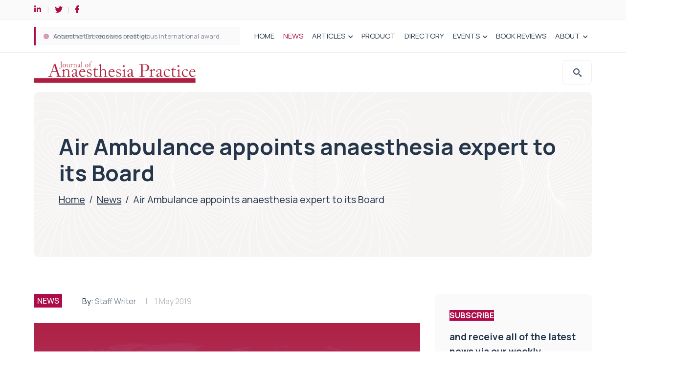

--- FILE ---
content_type: text/html; charset=UTF-8
request_url: https://japractice.co.uk/2019/05/air-ambulance-appoints-anaesthesia-expert-board/13195
body_size: 23748
content:
<!DOCTYPE html>
<html lang="en-GB" class="no-js no-svg">
<head> <script type="text/javascript">
/* <![CDATA[ */
var gform;gform||(document.addEventListener("gform_main_scripts_loaded",function(){gform.scriptsLoaded=!0}),document.addEventListener("gform/theme/scripts_loaded",function(){gform.themeScriptsLoaded=!0}),window.addEventListener("DOMContentLoaded",function(){gform.domLoaded=!0}),gform={domLoaded:!1,scriptsLoaded:!1,themeScriptsLoaded:!1,isFormEditor:()=>"function"==typeof InitializeEditor,callIfLoaded:function(o){return!(!gform.domLoaded||!gform.scriptsLoaded||!gform.themeScriptsLoaded&&!gform.isFormEditor()||(gform.isFormEditor()&&console.warn("The use of gform.initializeOnLoaded() is deprecated in the form editor context and will be removed in Gravity Forms 3.1."),o(),0))},initializeOnLoaded:function(o){gform.callIfLoaded(o)||(document.addEventListener("gform_main_scripts_loaded",()=>{gform.scriptsLoaded=!0,gform.callIfLoaded(o)}),document.addEventListener("gform/theme/scripts_loaded",()=>{gform.themeScriptsLoaded=!0,gform.callIfLoaded(o)}),window.addEventListener("DOMContentLoaded",()=>{gform.domLoaded=!0,gform.callIfLoaded(o)}))},hooks:{action:{},filter:{}},addAction:function(o,r,e,t){gform.addHook("action",o,r,e,t)},addFilter:function(o,r,e,t){gform.addHook("filter",o,r,e,t)},doAction:function(o){gform.doHook("action",o,arguments)},applyFilters:function(o){return gform.doHook("filter",o,arguments)},removeAction:function(o,r){gform.removeHook("action",o,r)},removeFilter:function(o,r,e){gform.removeHook("filter",o,r,e)},addHook:function(o,r,e,t,n){null==gform.hooks[o][r]&&(gform.hooks[o][r]=[]);var d=gform.hooks[o][r];null==n&&(n=r+"_"+d.length),gform.hooks[o][r].push({tag:n,callable:e,priority:t=null==t?10:t})},doHook:function(r,o,e){var t;if(e=Array.prototype.slice.call(e,1),null!=gform.hooks[r][o]&&((o=gform.hooks[r][o]).sort(function(o,r){return o.priority-r.priority}),o.forEach(function(o){"function"!=typeof(t=o.callable)&&(t=window[t]),"action"==r?t.apply(null,e):e[0]=t.apply(null,e)})),"filter"==r)return e[0]},removeHook:function(o,r,t,n){var e;null!=gform.hooks[o][r]&&(e=(e=gform.hooks[o][r]).filter(function(o,r,e){return!!(null!=n&&n!=o.tag||null!=t&&t!=o.priority)}),gform.hooks[o][r]=e)}});
/* ]]> */
</script>
<meta charset="UTF-8"><script>if(navigator.userAgent.match(/MSIE|Internet Explorer/i)||navigator.userAgent.match(/Trident\/7\..*?rv:11/i)){var href=document.location.href;if(!href.match(/[?&]nowprocket/)){if(href.indexOf("?")==-1){if(href.indexOf("#")==-1){document.location.href=href+"?nowprocket=1"}else{document.location.href=href.replace("#","?nowprocket=1#")}}else{if(href.indexOf("#")==-1){document.location.href=href+"&nowprocket=1"}else{document.location.href=href.replace("#","&nowprocket=1#")}}}}</script><script>(()=>{class RocketLazyLoadScripts{constructor(){this.v="2.0.4",this.userEvents=["keydown","keyup","mousedown","mouseup","mousemove","mouseover","mouseout","touchmove","touchstart","touchend","touchcancel","wheel","click","dblclick","input"],this.attributeEvents=["onblur","onclick","oncontextmenu","ondblclick","onfocus","onmousedown","onmouseenter","onmouseleave","onmousemove","onmouseout","onmouseover","onmouseup","onmousewheel","onscroll","onsubmit"]}async t(){this.i(),this.o(),/iP(ad|hone)/.test(navigator.userAgent)&&this.h(),this.u(),this.l(this),this.m(),this.k(this),this.p(this),this._(),await Promise.all([this.R(),this.L()]),this.lastBreath=Date.now(),this.S(this),this.P(),this.D(),this.O(),this.M(),await this.C(this.delayedScripts.normal),await this.C(this.delayedScripts.defer),await this.C(this.delayedScripts.async),await this.T(),await this.F(),await this.j(),await this.A(),window.dispatchEvent(new Event("rocket-allScriptsLoaded")),this.everythingLoaded=!0,this.lastTouchEnd&&await new Promise(t=>setTimeout(t,500-Date.now()+this.lastTouchEnd)),this.I(),this.H(),this.U(),this.W()}i(){this.CSPIssue=sessionStorage.getItem("rocketCSPIssue"),document.addEventListener("securitypolicyviolation",t=>{this.CSPIssue||"script-src-elem"!==t.violatedDirective||"data"!==t.blockedURI||(this.CSPIssue=!0,sessionStorage.setItem("rocketCSPIssue",!0))},{isRocket:!0})}o(){window.addEventListener("pageshow",t=>{this.persisted=t.persisted,this.realWindowLoadedFired=!0},{isRocket:!0}),window.addEventListener("pagehide",()=>{this.onFirstUserAction=null},{isRocket:!0})}h(){let t;function e(e){t=e}window.addEventListener("touchstart",e,{isRocket:!0}),window.addEventListener("touchend",function i(o){o.changedTouches[0]&&t.changedTouches[0]&&Math.abs(o.changedTouches[0].pageX-t.changedTouches[0].pageX)<10&&Math.abs(o.changedTouches[0].pageY-t.changedTouches[0].pageY)<10&&o.timeStamp-t.timeStamp<200&&(window.removeEventListener("touchstart",e,{isRocket:!0}),window.removeEventListener("touchend",i,{isRocket:!0}),"INPUT"===o.target.tagName&&"text"===o.target.type||(o.target.dispatchEvent(new TouchEvent("touchend",{target:o.target,bubbles:!0})),o.target.dispatchEvent(new MouseEvent("mouseover",{target:o.target,bubbles:!0})),o.target.dispatchEvent(new PointerEvent("click",{target:o.target,bubbles:!0,cancelable:!0,detail:1,clientX:o.changedTouches[0].clientX,clientY:o.changedTouches[0].clientY})),event.preventDefault()))},{isRocket:!0})}q(t){this.userActionTriggered||("mousemove"!==t.type||this.firstMousemoveIgnored?"keyup"===t.type||"mouseover"===t.type||"mouseout"===t.type||(this.userActionTriggered=!0,this.onFirstUserAction&&this.onFirstUserAction()):this.firstMousemoveIgnored=!0),"click"===t.type&&t.preventDefault(),t.stopPropagation(),t.stopImmediatePropagation(),"touchstart"===this.lastEvent&&"touchend"===t.type&&(this.lastTouchEnd=Date.now()),"click"===t.type&&(this.lastTouchEnd=0),this.lastEvent=t.type,t.composedPath&&t.composedPath()[0].getRootNode()instanceof ShadowRoot&&(t.rocketTarget=t.composedPath()[0]),this.savedUserEvents.push(t)}u(){this.savedUserEvents=[],this.userEventHandler=this.q.bind(this),this.userEvents.forEach(t=>window.addEventListener(t,this.userEventHandler,{passive:!1,isRocket:!0})),document.addEventListener("visibilitychange",this.userEventHandler,{isRocket:!0})}U(){this.userEvents.forEach(t=>window.removeEventListener(t,this.userEventHandler,{passive:!1,isRocket:!0})),document.removeEventListener("visibilitychange",this.userEventHandler,{isRocket:!0}),this.savedUserEvents.forEach(t=>{(t.rocketTarget||t.target).dispatchEvent(new window[t.constructor.name](t.type,t))})}m(){const t="return false",e=Array.from(this.attributeEvents,t=>"data-rocket-"+t),i="["+this.attributeEvents.join("],[")+"]",o="[data-rocket-"+this.attributeEvents.join("],[data-rocket-")+"]",s=(e,i,o)=>{o&&o!==t&&(e.setAttribute("data-rocket-"+i,o),e["rocket"+i]=new Function("event",o),e.setAttribute(i,t))};new MutationObserver(t=>{for(const n of t)"attributes"===n.type&&(n.attributeName.startsWith("data-rocket-")||this.everythingLoaded?n.attributeName.startsWith("data-rocket-")&&this.everythingLoaded&&this.N(n.target,n.attributeName.substring(12)):s(n.target,n.attributeName,n.target.getAttribute(n.attributeName))),"childList"===n.type&&n.addedNodes.forEach(t=>{if(t.nodeType===Node.ELEMENT_NODE)if(this.everythingLoaded)for(const i of[t,...t.querySelectorAll(o)])for(const t of i.getAttributeNames())e.includes(t)&&this.N(i,t.substring(12));else for(const e of[t,...t.querySelectorAll(i)])for(const t of e.getAttributeNames())this.attributeEvents.includes(t)&&s(e,t,e.getAttribute(t))})}).observe(document,{subtree:!0,childList:!0,attributeFilter:[...this.attributeEvents,...e]})}I(){this.attributeEvents.forEach(t=>{document.querySelectorAll("[data-rocket-"+t+"]").forEach(e=>{this.N(e,t)})})}N(t,e){const i=t.getAttribute("data-rocket-"+e);i&&(t.setAttribute(e,i),t.removeAttribute("data-rocket-"+e))}k(t){Object.defineProperty(HTMLElement.prototype,"onclick",{get(){return this.rocketonclick||null},set(e){this.rocketonclick=e,this.setAttribute(t.everythingLoaded?"onclick":"data-rocket-onclick","this.rocketonclick(event)")}})}S(t){function e(e,i){let o=e[i];e[i]=null,Object.defineProperty(e,i,{get:()=>o,set(s){t.everythingLoaded?o=s:e["rocket"+i]=o=s}})}e(document,"onreadystatechange"),e(window,"onload"),e(window,"onpageshow");try{Object.defineProperty(document,"readyState",{get:()=>t.rocketReadyState,set(e){t.rocketReadyState=e},configurable:!0}),document.readyState="loading"}catch(t){console.log("WPRocket DJE readyState conflict, bypassing")}}l(t){this.originalAddEventListener=EventTarget.prototype.addEventListener,this.originalRemoveEventListener=EventTarget.prototype.removeEventListener,this.savedEventListeners=[],EventTarget.prototype.addEventListener=function(e,i,o){o&&o.isRocket||!t.B(e,this)&&!t.userEvents.includes(e)||t.B(e,this)&&!t.userActionTriggered||e.startsWith("rocket-")||t.everythingLoaded?t.originalAddEventListener.call(this,e,i,o):(t.savedEventListeners.push({target:this,remove:!1,type:e,func:i,options:o}),"mouseenter"!==e&&"mouseleave"!==e||t.originalAddEventListener.call(this,e,t.savedUserEvents.push,o))},EventTarget.prototype.removeEventListener=function(e,i,o){o&&o.isRocket||!t.B(e,this)&&!t.userEvents.includes(e)||t.B(e,this)&&!t.userActionTriggered||e.startsWith("rocket-")||t.everythingLoaded?t.originalRemoveEventListener.call(this,e,i,o):t.savedEventListeners.push({target:this,remove:!0,type:e,func:i,options:o})}}J(t,e){this.savedEventListeners=this.savedEventListeners.filter(i=>{let o=i.type,s=i.target||window;return e!==o||t!==s||(this.B(o,s)&&(i.type="rocket-"+o),this.$(i),!1)})}H(){EventTarget.prototype.addEventListener=this.originalAddEventListener,EventTarget.prototype.removeEventListener=this.originalRemoveEventListener,this.savedEventListeners.forEach(t=>this.$(t))}$(t){t.remove?this.originalRemoveEventListener.call(t.target,t.type,t.func,t.options):this.originalAddEventListener.call(t.target,t.type,t.func,t.options)}p(t){let e;function i(e){return t.everythingLoaded?e:e.split(" ").map(t=>"load"===t||t.startsWith("load.")?"rocket-jquery-load":t).join(" ")}function o(o){function s(e){const s=o.fn[e];o.fn[e]=o.fn.init.prototype[e]=function(){return this[0]===window&&t.userActionTriggered&&("string"==typeof arguments[0]||arguments[0]instanceof String?arguments[0]=i(arguments[0]):"object"==typeof arguments[0]&&Object.keys(arguments[0]).forEach(t=>{const e=arguments[0][t];delete arguments[0][t],arguments[0][i(t)]=e})),s.apply(this,arguments),this}}if(o&&o.fn&&!t.allJQueries.includes(o)){const e={DOMContentLoaded:[],"rocket-DOMContentLoaded":[]};for(const t in e)document.addEventListener(t,()=>{e[t].forEach(t=>t())},{isRocket:!0});o.fn.ready=o.fn.init.prototype.ready=function(i){function s(){parseInt(o.fn.jquery)>2?setTimeout(()=>i.bind(document)(o)):i.bind(document)(o)}return"function"==typeof i&&(t.realDomReadyFired?!t.userActionTriggered||t.fauxDomReadyFired?s():e["rocket-DOMContentLoaded"].push(s):e.DOMContentLoaded.push(s)),o([])},s("on"),s("one"),s("off"),t.allJQueries.push(o)}e=o}t.allJQueries=[],o(window.jQuery),Object.defineProperty(window,"jQuery",{get:()=>e,set(t){o(t)}})}P(){const t=new Map;document.write=document.writeln=function(e){const i=document.currentScript,o=document.createRange(),s=i.parentElement;let n=t.get(i);void 0===n&&(n=i.nextSibling,t.set(i,n));const c=document.createDocumentFragment();o.setStart(c,0),c.appendChild(o.createContextualFragment(e)),s.insertBefore(c,n)}}async R(){return new Promise(t=>{this.userActionTriggered?t():this.onFirstUserAction=t})}async L(){return new Promise(t=>{document.addEventListener("DOMContentLoaded",()=>{this.realDomReadyFired=!0,t()},{isRocket:!0})})}async j(){return this.realWindowLoadedFired?Promise.resolve():new Promise(t=>{window.addEventListener("load",t,{isRocket:!0})})}M(){this.pendingScripts=[];this.scriptsMutationObserver=new MutationObserver(t=>{for(const e of t)e.addedNodes.forEach(t=>{"SCRIPT"!==t.tagName||t.noModule||t.isWPRocket||this.pendingScripts.push({script:t,promise:new Promise(e=>{const i=()=>{const i=this.pendingScripts.findIndex(e=>e.script===t);i>=0&&this.pendingScripts.splice(i,1),e()};t.addEventListener("load",i,{isRocket:!0}),t.addEventListener("error",i,{isRocket:!0}),setTimeout(i,1e3)})})})}),this.scriptsMutationObserver.observe(document,{childList:!0,subtree:!0})}async F(){await this.X(),this.pendingScripts.length?(await this.pendingScripts[0].promise,await this.F()):this.scriptsMutationObserver.disconnect()}D(){this.delayedScripts={normal:[],async:[],defer:[]},document.querySelectorAll("script[type$=rocketlazyloadscript]").forEach(t=>{t.hasAttribute("data-rocket-src")?t.hasAttribute("async")&&!1!==t.async?this.delayedScripts.async.push(t):t.hasAttribute("defer")&&!1!==t.defer||"module"===t.getAttribute("data-rocket-type")?this.delayedScripts.defer.push(t):this.delayedScripts.normal.push(t):this.delayedScripts.normal.push(t)})}async _(){await this.L();let t=[];document.querySelectorAll("script[type$=rocketlazyloadscript][data-rocket-src]").forEach(e=>{let i=e.getAttribute("data-rocket-src");if(i&&!i.startsWith("data:")){i.startsWith("//")&&(i=location.protocol+i);try{const o=new URL(i).origin;o!==location.origin&&t.push({src:o,crossOrigin:e.crossOrigin||"module"===e.getAttribute("data-rocket-type")})}catch(t){}}}),t=[...new Map(t.map(t=>[JSON.stringify(t),t])).values()],this.Y(t,"preconnect")}async G(t){if(await this.K(),!0!==t.noModule||!("noModule"in HTMLScriptElement.prototype))return new Promise(e=>{let i;function o(){(i||t).setAttribute("data-rocket-status","executed"),e()}try{if(navigator.userAgent.includes("Firefox/")||""===navigator.vendor||this.CSPIssue)i=document.createElement("script"),[...t.attributes].forEach(t=>{let e=t.nodeName;"type"!==e&&("data-rocket-type"===e&&(e="type"),"data-rocket-src"===e&&(e="src"),i.setAttribute(e,t.nodeValue))}),t.text&&(i.text=t.text),t.nonce&&(i.nonce=t.nonce),i.hasAttribute("src")?(i.addEventListener("load",o,{isRocket:!0}),i.addEventListener("error",()=>{i.setAttribute("data-rocket-status","failed-network"),e()},{isRocket:!0}),setTimeout(()=>{i.isConnected||e()},1)):(i.text=t.text,o()),i.isWPRocket=!0,t.parentNode.replaceChild(i,t);else{const i=t.getAttribute("data-rocket-type"),s=t.getAttribute("data-rocket-src");i?(t.type=i,t.removeAttribute("data-rocket-type")):t.removeAttribute("type"),t.addEventListener("load",o,{isRocket:!0}),t.addEventListener("error",i=>{this.CSPIssue&&i.target.src.startsWith("data:")?(console.log("WPRocket: CSP fallback activated"),t.removeAttribute("src"),this.G(t).then(e)):(t.setAttribute("data-rocket-status","failed-network"),e())},{isRocket:!0}),s?(t.fetchPriority="high",t.removeAttribute("data-rocket-src"),t.src=s):t.src="data:text/javascript;base64,"+window.btoa(unescape(encodeURIComponent(t.text)))}}catch(i){t.setAttribute("data-rocket-status","failed-transform"),e()}});t.setAttribute("data-rocket-status","skipped")}async C(t){const e=t.shift();return e?(e.isConnected&&await this.G(e),this.C(t)):Promise.resolve()}O(){this.Y([...this.delayedScripts.normal,...this.delayedScripts.defer,...this.delayedScripts.async],"preload")}Y(t,e){this.trash=this.trash||[];let i=!0;var o=document.createDocumentFragment();t.forEach(t=>{const s=t.getAttribute&&t.getAttribute("data-rocket-src")||t.src;if(s&&!s.startsWith("data:")){const n=document.createElement("link");n.href=s,n.rel=e,"preconnect"!==e&&(n.as="script",n.fetchPriority=i?"high":"low"),t.getAttribute&&"module"===t.getAttribute("data-rocket-type")&&(n.crossOrigin=!0),t.crossOrigin&&(n.crossOrigin=t.crossOrigin),t.integrity&&(n.integrity=t.integrity),t.nonce&&(n.nonce=t.nonce),o.appendChild(n),this.trash.push(n),i=!1}}),document.head.appendChild(o)}W(){this.trash.forEach(t=>t.remove())}async T(){try{document.readyState="interactive"}catch(t){}this.fauxDomReadyFired=!0;try{await this.K(),this.J(document,"readystatechange"),document.dispatchEvent(new Event("rocket-readystatechange")),await this.K(),document.rocketonreadystatechange&&document.rocketonreadystatechange(),await this.K(),this.J(document,"DOMContentLoaded"),document.dispatchEvent(new Event("rocket-DOMContentLoaded")),await this.K(),this.J(window,"DOMContentLoaded"),window.dispatchEvent(new Event("rocket-DOMContentLoaded"))}catch(t){console.error(t)}}async A(){try{document.readyState="complete"}catch(t){}try{await this.K(),this.J(document,"readystatechange"),document.dispatchEvent(new Event("rocket-readystatechange")),await this.K(),document.rocketonreadystatechange&&document.rocketonreadystatechange(),await this.K(),this.J(window,"load"),window.dispatchEvent(new Event("rocket-load")),await this.K(),window.rocketonload&&window.rocketonload(),await this.K(),this.allJQueries.forEach(t=>t(window).trigger("rocket-jquery-load")),await this.K(),this.J(window,"pageshow");const t=new Event("rocket-pageshow");t.persisted=this.persisted,window.dispatchEvent(t),await this.K(),window.rocketonpageshow&&window.rocketonpageshow({persisted:this.persisted})}catch(t){console.error(t)}}async K(){Date.now()-this.lastBreath>45&&(await this.X(),this.lastBreath=Date.now())}async X(){return document.hidden?new Promise(t=>setTimeout(t)):new Promise(t=>requestAnimationFrame(t))}B(t,e){return e===document&&"readystatechange"===t||(e===document&&"DOMContentLoaded"===t||(e===window&&"DOMContentLoaded"===t||(e===window&&"load"===t||e===window&&"pageshow"===t)))}static run(){(new RocketLazyLoadScripts).t()}}RocketLazyLoadScripts.run()})();</script>
	
	<meta name="viewport" content="width=device-width, initial-scale=1.0">
	<link rel="preconnect" href="https://fonts.gstatic.com">
	<link rel="preconnect" href="https://fonts.gstatic.com" crossorigin>
    <script data-minify="1" src="https://japractice.co.uk/wp-content/cache/min/1/ajax/libs/jquery/3.3.1/jquery.min.js?ver=1750152041" data-rocket-defer defer></script>
    <link rel="stylesheet" type="text/css" href="//wpcc.io/lib/1.0.2/cookieconsent.min.css"/>
    <script type="rocketlazyloadscript" data-rocket-src="//wpcc.io/lib/1.0.2/cookieconsent.min.js" data-rocket-defer defer></script>
    <script type="rocketlazyloadscript">window.addEventListener("load", function(){window.wpcc.init({"colors":{"popup":{"background":"#B22C12","text":"#fff","border":"#B22C12"},"button":{"background":"#fff","text":"#B22C12"}},"content":{"href":"/privacy-policy/","message":"This site uses cookies. By continuing to browse the site you are agreeing to our use of cookies as set out in our privacy policy."},"position":"bottom","margin":"none","padding":"small","fontsize":"small"})});</script>
	<meta name='robots' content='index, follow, max-image-preview:large, max-snippet:-1, max-video-preview:-1' />

	<!-- This site is optimized with the Yoast SEO plugin v26.8 - https://yoast.com/product/yoast-seo-wordpress/ -->
	<title>Air Ambulance appoints anaesthesia expert to its Board - Journal of Anaesthesia Practice</title>
<link data-rocket-prefetch href="https://wpcc.io" rel="dns-prefetch">
<link data-rocket-prefetch href="https://fonts.googleapis.com" rel="dns-prefetch">
<link data-rocket-preload as="style" href="https://fonts.googleapis.com/css2?family=Manrope%3Awght%40300%3B400%3B500%3B600%3B700%3B800&#038;ver=6.9&#038;display=swap" rel="preload">
<link href="https://fonts.googleapis.com/css2?family=Manrope%3Awght%40300%3B400%3B500%3B600%3B700%3B800&#038;ver=6.9&#038;display=swap" media="print" onload="this.media=&#039;all&#039;" rel="stylesheet">
<noscript><link rel="stylesheet" href="https://fonts.googleapis.com/css2?family=Manrope%3Awght%40300%3B400%3B500%3B600%3B700%3B800&#038;ver=6.9&#038;display=swap"></noscript><link rel="preload" data-rocket-preload as="image" href="https://japractice.co.uk/wp-content/uploads/2024/12/JAP.png" fetchpriority="high">
	<meta name="description" content="An international expert in intensive care and the battle to reduce deaths from Sepsis has joined the Board of Trustees at Air Ambulance Kent Surrey Sussex" />
	<link rel="canonical" href="https://japractice.co.uk/2019/05/air-ambulance-appoints-anaesthesia-expert-board/13195" />
	<meta property="og:locale" content="en_GB" />
	<meta property="og:type" content="article" />
	<meta property="og:title" content="Air Ambulance appoints anaesthesia expert to its Board - Journal of Anaesthesia Practice" />
	<meta property="og:description" content="An international expert in intensive care and the battle to reduce deaths from Sepsis has joined the Board of Trustees at Air Ambulance Kent Surrey Sussex" />
	<meta property="og:url" content="https://japractice.co.uk/2019/05/air-ambulance-appoints-anaesthesia-expert-board/13195" />
	<meta property="og:site_name" content="Journal of Anaesthesia Practice" />
	<meta property="article:published_time" content="2019-05-01T09:07:42+00:00" />
	<meta property="og:image" content="https://japractice.co.uk/wp-content/uploads/2019/05/Air-ambulance-news.png" />
	<meta property="og:image:width" content="1099" />
	<meta property="og:image:height" content="733" />
	<meta property="og:image:type" content="image/png" />
	<meta name="author" content="Staff Writer" />
	<meta name="twitter:card" content="summary_large_image" />
	<meta name="twitter:label1" content="Written by" />
	<meta name="twitter:data1" content="Staff Writer" />
	<meta name="twitter:label2" content="Estimated reading time" />
	<meta name="twitter:data2" content="2 minutes" />
	<script type="application/ld+json" class="yoast-schema-graph">{"@context":"https://schema.org","@graph":[{"@type":"Article","@id":"https://japractice.co.uk/2019/05/air-ambulance-appoints-anaesthesia-expert-board/13195#article","isPartOf":{"@id":"https://japractice.co.uk/2019/05/air-ambulance-appoints-anaesthesia-expert-board/13195"},"author":{"name":"Staff Writer","@id":"https://japractice.co.uk/#/schema/person/95a5a90f9e57fbc453b0819c6945e192"},"headline":"Air Ambulance appoints anaesthesia expert to its Board","datePublished":"2019-05-01T09:07:42+00:00","mainEntityOfPage":{"@id":"https://japractice.co.uk/2019/05/air-ambulance-appoints-anaesthesia-expert-board/13195"},"wordCount":346,"commentCount":0,"image":{"@id":"https://japractice.co.uk/2019/05/air-ambulance-appoints-anaesthesia-expert-board/13195#primaryimage"},"thumbnailUrl":"https://japractice.co.uk/wp-content/uploads/2024/12/JAP.png","articleSection":["NEWS"],"inLanguage":"en-GB","potentialAction":[{"@type":"CommentAction","name":"Comment","target":["https://japractice.co.uk/2019/05/air-ambulance-appoints-anaesthesia-expert-board/13195#respond"]}]},{"@type":"WebPage","@id":"https://japractice.co.uk/2019/05/air-ambulance-appoints-anaesthesia-expert-board/13195","url":"https://japractice.co.uk/2019/05/air-ambulance-appoints-anaesthesia-expert-board/13195","name":"Air Ambulance appoints anaesthesia expert to its Board - Journal of Anaesthesia Practice","isPartOf":{"@id":"https://japractice.co.uk/#website"},"primaryImageOfPage":{"@id":"https://japractice.co.uk/2019/05/air-ambulance-appoints-anaesthesia-expert-board/13195#primaryimage"},"image":{"@id":"https://japractice.co.uk/2019/05/air-ambulance-appoints-anaesthesia-expert-board/13195#primaryimage"},"thumbnailUrl":"https://japractice.co.uk/wp-content/uploads/2024/12/JAP.png","datePublished":"2019-05-01T09:07:42+00:00","author":{"@id":"https://japractice.co.uk/#/schema/person/95a5a90f9e57fbc453b0819c6945e192"},"description":"An international expert in intensive care and the battle to reduce deaths from Sepsis has joined the Board of Trustees at Air Ambulance Kent Surrey Sussex","breadcrumb":{"@id":"https://japractice.co.uk/2019/05/air-ambulance-appoints-anaesthesia-expert-board/13195#breadcrumb"},"inLanguage":"en-GB","potentialAction":[{"@type":"ReadAction","target":["https://japractice.co.uk/2019/05/air-ambulance-appoints-anaesthesia-expert-board/13195"]}]},{"@type":"ImageObject","inLanguage":"en-GB","@id":"https://japractice.co.uk/2019/05/air-ambulance-appoints-anaesthesia-expert-board/13195#primaryimage","url":"https://japractice.co.uk/wp-content/uploads/2024/12/JAP.png","contentUrl":"https://japractice.co.uk/wp-content/uploads/2024/12/JAP.png","width":800,"height":500,"caption":"News brought to you by Journal of Anaesthesia Practice"},{"@type":"BreadcrumbList","@id":"https://japractice.co.uk/2019/05/air-ambulance-appoints-anaesthesia-expert-board/13195#breadcrumb","itemListElement":[{"@type":"ListItem","position":1,"name":"Home","item":"https://japractice.co.uk/"},{"@type":"ListItem","position":2,"name":"News","item":"https://japractice.co.uk/news"},{"@type":"ListItem","position":3,"name":"Air Ambulance appoints anaesthesia expert to its Board"}]},{"@type":"WebSite","@id":"https://japractice.co.uk/#website","url":"https://japractice.co.uk/","name":"Journal of Anaesthesia Practice","description":"","potentialAction":[{"@type":"SearchAction","target":{"@type":"EntryPoint","urlTemplate":"https://japractice.co.uk/?s={search_term_string}"},"query-input":{"@type":"PropertyValueSpecification","valueRequired":true,"valueName":"search_term_string"}}],"inLanguage":"en-GB"},{"@type":"Person","@id":"https://japractice.co.uk/#/schema/person/95a5a90f9e57fbc453b0819c6945e192","name":"Staff Writer","image":{"@type":"ImageObject","inLanguage":"en-GB","@id":"https://japractice.co.uk/#/schema/person/image/","url":"https://secure.gravatar.com/avatar/45777099f9674311c8bad377ba7fa3db5e55f17682be451130763bf099284be1?s=96&d=mm&r=g","contentUrl":"https://secure.gravatar.com/avatar/45777099f9674311c8bad377ba7fa3db5e55f17682be451130763bf099284be1?s=96&d=mm&r=g","caption":"Staff Writer"},"url":"https://japractice.co.uk/author/pelicanjapnadmin"}]}</script>
	<!-- / Yoast SEO plugin. -->


<link rel='dns-prefetch' href='//fonts.googleapis.com' />
<link href='https://fonts.gstatic.com' crossorigin rel='preconnect' />
<link rel="alternate" type="application/rss+xml" title="Journal of Anaesthesia Practice &raquo; Feed" href="https://japractice.co.uk/feed" />
<link rel="alternate" type="application/rss+xml" title="Journal of Anaesthesia Practice &raquo; Comments Feed" href="https://japractice.co.uk/comments/feed" />
<link rel="alternate" title="oEmbed (JSON)" type="application/json+oembed" href="https://japractice.co.uk/wp-json/oembed/1.0/embed?url=https%3A%2F%2Fjapractice.co.uk%2F2019%2F05%2Fair-ambulance-appoints-anaesthesia-expert-board%2F13195" />
<link rel="alternate" title="oEmbed (XML)" type="text/xml+oembed" href="https://japractice.co.uk/wp-json/oembed/1.0/embed?url=https%3A%2F%2Fjapractice.co.uk%2F2019%2F05%2Fair-ambulance-appoints-anaesthesia-expert-board%2F13195&#038;format=xml" />
<style id='wp-img-auto-sizes-contain-inline-css' type='text/css'>
img:is([sizes=auto i],[sizes^="auto," i]){contain-intrinsic-size:3000px 1500px}
/*# sourceURL=wp-img-auto-sizes-contain-inline-css */
</style>
<link data-minify="1" rel='stylesheet' id='adsanity-default-css-css' href='https://japractice.co.uk/wp-content/cache/min/1/wp-content/plugins/adsanity/dist/css/widget-default.css?ver=1750152040' type='text/css' media='screen' />
<style id='wp-emoji-styles-inline-css' type='text/css'>

	img.wp-smiley, img.emoji {
		display: inline !important;
		border: none !important;
		box-shadow: none !important;
		height: 1em !important;
		width: 1em !important;
		margin: 0 0.07em !important;
		vertical-align: -0.1em !important;
		background: none !important;
		padding: 0 !important;
	}
/*# sourceURL=wp-emoji-styles-inline-css */
</style>
<style id='wp-block-library-inline-css' type='text/css'>
:root{--wp-block-synced-color:#7a00df;--wp-block-synced-color--rgb:122,0,223;--wp-bound-block-color:var(--wp-block-synced-color);--wp-editor-canvas-background:#ddd;--wp-admin-theme-color:#007cba;--wp-admin-theme-color--rgb:0,124,186;--wp-admin-theme-color-darker-10:#006ba1;--wp-admin-theme-color-darker-10--rgb:0,107,160.5;--wp-admin-theme-color-darker-20:#005a87;--wp-admin-theme-color-darker-20--rgb:0,90,135;--wp-admin-border-width-focus:2px}@media (min-resolution:192dpi){:root{--wp-admin-border-width-focus:1.5px}}.wp-element-button{cursor:pointer}:root .has-very-light-gray-background-color{background-color:#eee}:root .has-very-dark-gray-background-color{background-color:#313131}:root .has-very-light-gray-color{color:#eee}:root .has-very-dark-gray-color{color:#313131}:root .has-vivid-green-cyan-to-vivid-cyan-blue-gradient-background{background:linear-gradient(135deg,#00d084,#0693e3)}:root .has-purple-crush-gradient-background{background:linear-gradient(135deg,#34e2e4,#4721fb 50%,#ab1dfe)}:root .has-hazy-dawn-gradient-background{background:linear-gradient(135deg,#faaca8,#dad0ec)}:root .has-subdued-olive-gradient-background{background:linear-gradient(135deg,#fafae1,#67a671)}:root .has-atomic-cream-gradient-background{background:linear-gradient(135deg,#fdd79a,#004a59)}:root .has-nightshade-gradient-background{background:linear-gradient(135deg,#330968,#31cdcf)}:root .has-midnight-gradient-background{background:linear-gradient(135deg,#020381,#2874fc)}:root{--wp--preset--font-size--normal:16px;--wp--preset--font-size--huge:42px}.has-regular-font-size{font-size:1em}.has-larger-font-size{font-size:2.625em}.has-normal-font-size{font-size:var(--wp--preset--font-size--normal)}.has-huge-font-size{font-size:var(--wp--preset--font-size--huge)}.has-text-align-center{text-align:center}.has-text-align-left{text-align:left}.has-text-align-right{text-align:right}.has-fit-text{white-space:nowrap!important}#end-resizable-editor-section{display:none}.aligncenter{clear:both}.items-justified-left{justify-content:flex-start}.items-justified-center{justify-content:center}.items-justified-right{justify-content:flex-end}.items-justified-space-between{justify-content:space-between}.screen-reader-text{border:0;clip-path:inset(50%);height:1px;margin:-1px;overflow:hidden;padding:0;position:absolute;width:1px;word-wrap:normal!important}.screen-reader-text:focus{background-color:#ddd;clip-path:none;color:#444;display:block;font-size:1em;height:auto;left:5px;line-height:normal;padding:15px 23px 14px;text-decoration:none;top:5px;width:auto;z-index:100000}html :where(.has-border-color){border-style:solid}html :where([style*=border-top-color]){border-top-style:solid}html :where([style*=border-right-color]){border-right-style:solid}html :where([style*=border-bottom-color]){border-bottom-style:solid}html :where([style*=border-left-color]){border-left-style:solid}html :where([style*=border-width]){border-style:solid}html :where([style*=border-top-width]){border-top-style:solid}html :where([style*=border-right-width]){border-right-style:solid}html :where([style*=border-bottom-width]){border-bottom-style:solid}html :where([style*=border-left-width]){border-left-style:solid}html :where(img[class*=wp-image-]){height:auto;max-width:100%}:where(figure){margin:0 0 1em}html :where(.is-position-sticky){--wp-admin--admin-bar--position-offset:var(--wp-admin--admin-bar--height,0px)}@media screen and (max-width:600px){html :where(.is-position-sticky){--wp-admin--admin-bar--position-offset:0px}}

/*# sourceURL=wp-block-library-inline-css */
</style><style id='global-styles-inline-css' type='text/css'>
:root{--wp--preset--aspect-ratio--square: 1;--wp--preset--aspect-ratio--4-3: 4/3;--wp--preset--aspect-ratio--3-4: 3/4;--wp--preset--aspect-ratio--3-2: 3/2;--wp--preset--aspect-ratio--2-3: 2/3;--wp--preset--aspect-ratio--16-9: 16/9;--wp--preset--aspect-ratio--9-16: 9/16;--wp--preset--color--black: #000000;--wp--preset--color--cyan-bluish-gray: #abb8c3;--wp--preset--color--white: #ffffff;--wp--preset--color--pale-pink: #f78da7;--wp--preset--color--vivid-red: #cf2e2e;--wp--preset--color--luminous-vivid-orange: #ff6900;--wp--preset--color--luminous-vivid-amber: #fcb900;--wp--preset--color--light-green-cyan: #7bdcb5;--wp--preset--color--vivid-green-cyan: #00d084;--wp--preset--color--pale-cyan-blue: #8ed1fc;--wp--preset--color--vivid-cyan-blue: #0693e3;--wp--preset--color--vivid-purple: #9b51e0;--wp--preset--gradient--vivid-cyan-blue-to-vivid-purple: linear-gradient(135deg,rgb(6,147,227) 0%,rgb(155,81,224) 100%);--wp--preset--gradient--light-green-cyan-to-vivid-green-cyan: linear-gradient(135deg,rgb(122,220,180) 0%,rgb(0,208,130) 100%);--wp--preset--gradient--luminous-vivid-amber-to-luminous-vivid-orange: linear-gradient(135deg,rgb(252,185,0) 0%,rgb(255,105,0) 100%);--wp--preset--gradient--luminous-vivid-orange-to-vivid-red: linear-gradient(135deg,rgb(255,105,0) 0%,rgb(207,46,46) 100%);--wp--preset--gradient--very-light-gray-to-cyan-bluish-gray: linear-gradient(135deg,rgb(238,238,238) 0%,rgb(169,184,195) 100%);--wp--preset--gradient--cool-to-warm-spectrum: linear-gradient(135deg,rgb(74,234,220) 0%,rgb(151,120,209) 20%,rgb(207,42,186) 40%,rgb(238,44,130) 60%,rgb(251,105,98) 80%,rgb(254,248,76) 100%);--wp--preset--gradient--blush-light-purple: linear-gradient(135deg,rgb(255,206,236) 0%,rgb(152,150,240) 100%);--wp--preset--gradient--blush-bordeaux: linear-gradient(135deg,rgb(254,205,165) 0%,rgb(254,45,45) 50%,rgb(107,0,62) 100%);--wp--preset--gradient--luminous-dusk: linear-gradient(135deg,rgb(255,203,112) 0%,rgb(199,81,192) 50%,rgb(65,88,208) 100%);--wp--preset--gradient--pale-ocean: linear-gradient(135deg,rgb(255,245,203) 0%,rgb(182,227,212) 50%,rgb(51,167,181) 100%);--wp--preset--gradient--electric-grass: linear-gradient(135deg,rgb(202,248,128) 0%,rgb(113,206,126) 100%);--wp--preset--gradient--midnight: linear-gradient(135deg,rgb(2,3,129) 0%,rgb(40,116,252) 100%);--wp--preset--font-size--small: 13px;--wp--preset--font-size--medium: 20px;--wp--preset--font-size--large: 36px;--wp--preset--font-size--x-large: 42px;--wp--preset--spacing--20: 0.44rem;--wp--preset--spacing--30: 0.67rem;--wp--preset--spacing--40: 1rem;--wp--preset--spacing--50: 1.5rem;--wp--preset--spacing--60: 2.25rem;--wp--preset--spacing--70: 3.38rem;--wp--preset--spacing--80: 5.06rem;--wp--preset--shadow--natural: 6px 6px 9px rgba(0, 0, 0, 0.2);--wp--preset--shadow--deep: 12px 12px 50px rgba(0, 0, 0, 0.4);--wp--preset--shadow--sharp: 6px 6px 0px rgba(0, 0, 0, 0.2);--wp--preset--shadow--outlined: 6px 6px 0px -3px rgb(255, 255, 255), 6px 6px rgb(0, 0, 0);--wp--preset--shadow--crisp: 6px 6px 0px rgb(0, 0, 0);}:where(.is-layout-flex){gap: 0.5em;}:where(.is-layout-grid){gap: 0.5em;}body .is-layout-flex{display: flex;}.is-layout-flex{flex-wrap: wrap;align-items: center;}.is-layout-flex > :is(*, div){margin: 0;}body .is-layout-grid{display: grid;}.is-layout-grid > :is(*, div){margin: 0;}:where(.wp-block-columns.is-layout-flex){gap: 2em;}:where(.wp-block-columns.is-layout-grid){gap: 2em;}:where(.wp-block-post-template.is-layout-flex){gap: 1.25em;}:where(.wp-block-post-template.is-layout-grid){gap: 1.25em;}.has-black-color{color: var(--wp--preset--color--black) !important;}.has-cyan-bluish-gray-color{color: var(--wp--preset--color--cyan-bluish-gray) !important;}.has-white-color{color: var(--wp--preset--color--white) !important;}.has-pale-pink-color{color: var(--wp--preset--color--pale-pink) !important;}.has-vivid-red-color{color: var(--wp--preset--color--vivid-red) !important;}.has-luminous-vivid-orange-color{color: var(--wp--preset--color--luminous-vivid-orange) !important;}.has-luminous-vivid-amber-color{color: var(--wp--preset--color--luminous-vivid-amber) !important;}.has-light-green-cyan-color{color: var(--wp--preset--color--light-green-cyan) !important;}.has-vivid-green-cyan-color{color: var(--wp--preset--color--vivid-green-cyan) !important;}.has-pale-cyan-blue-color{color: var(--wp--preset--color--pale-cyan-blue) !important;}.has-vivid-cyan-blue-color{color: var(--wp--preset--color--vivid-cyan-blue) !important;}.has-vivid-purple-color{color: var(--wp--preset--color--vivid-purple) !important;}.has-black-background-color{background-color: var(--wp--preset--color--black) !important;}.has-cyan-bluish-gray-background-color{background-color: var(--wp--preset--color--cyan-bluish-gray) !important;}.has-white-background-color{background-color: var(--wp--preset--color--white) !important;}.has-pale-pink-background-color{background-color: var(--wp--preset--color--pale-pink) !important;}.has-vivid-red-background-color{background-color: var(--wp--preset--color--vivid-red) !important;}.has-luminous-vivid-orange-background-color{background-color: var(--wp--preset--color--luminous-vivid-orange) !important;}.has-luminous-vivid-amber-background-color{background-color: var(--wp--preset--color--luminous-vivid-amber) !important;}.has-light-green-cyan-background-color{background-color: var(--wp--preset--color--light-green-cyan) !important;}.has-vivid-green-cyan-background-color{background-color: var(--wp--preset--color--vivid-green-cyan) !important;}.has-pale-cyan-blue-background-color{background-color: var(--wp--preset--color--pale-cyan-blue) !important;}.has-vivid-cyan-blue-background-color{background-color: var(--wp--preset--color--vivid-cyan-blue) !important;}.has-vivid-purple-background-color{background-color: var(--wp--preset--color--vivid-purple) !important;}.has-black-border-color{border-color: var(--wp--preset--color--black) !important;}.has-cyan-bluish-gray-border-color{border-color: var(--wp--preset--color--cyan-bluish-gray) !important;}.has-white-border-color{border-color: var(--wp--preset--color--white) !important;}.has-pale-pink-border-color{border-color: var(--wp--preset--color--pale-pink) !important;}.has-vivid-red-border-color{border-color: var(--wp--preset--color--vivid-red) !important;}.has-luminous-vivid-orange-border-color{border-color: var(--wp--preset--color--luminous-vivid-orange) !important;}.has-luminous-vivid-amber-border-color{border-color: var(--wp--preset--color--luminous-vivid-amber) !important;}.has-light-green-cyan-border-color{border-color: var(--wp--preset--color--light-green-cyan) !important;}.has-vivid-green-cyan-border-color{border-color: var(--wp--preset--color--vivid-green-cyan) !important;}.has-pale-cyan-blue-border-color{border-color: var(--wp--preset--color--pale-cyan-blue) !important;}.has-vivid-cyan-blue-border-color{border-color: var(--wp--preset--color--vivid-cyan-blue) !important;}.has-vivid-purple-border-color{border-color: var(--wp--preset--color--vivid-purple) !important;}.has-vivid-cyan-blue-to-vivid-purple-gradient-background{background: var(--wp--preset--gradient--vivid-cyan-blue-to-vivid-purple) !important;}.has-light-green-cyan-to-vivid-green-cyan-gradient-background{background: var(--wp--preset--gradient--light-green-cyan-to-vivid-green-cyan) !important;}.has-luminous-vivid-amber-to-luminous-vivid-orange-gradient-background{background: var(--wp--preset--gradient--luminous-vivid-amber-to-luminous-vivid-orange) !important;}.has-luminous-vivid-orange-to-vivid-red-gradient-background{background: var(--wp--preset--gradient--luminous-vivid-orange-to-vivid-red) !important;}.has-very-light-gray-to-cyan-bluish-gray-gradient-background{background: var(--wp--preset--gradient--very-light-gray-to-cyan-bluish-gray) !important;}.has-cool-to-warm-spectrum-gradient-background{background: var(--wp--preset--gradient--cool-to-warm-spectrum) !important;}.has-blush-light-purple-gradient-background{background: var(--wp--preset--gradient--blush-light-purple) !important;}.has-blush-bordeaux-gradient-background{background: var(--wp--preset--gradient--blush-bordeaux) !important;}.has-luminous-dusk-gradient-background{background: var(--wp--preset--gradient--luminous-dusk) !important;}.has-pale-ocean-gradient-background{background: var(--wp--preset--gradient--pale-ocean) !important;}.has-electric-grass-gradient-background{background: var(--wp--preset--gradient--electric-grass) !important;}.has-midnight-gradient-background{background: var(--wp--preset--gradient--midnight) !important;}.has-small-font-size{font-size: var(--wp--preset--font-size--small) !important;}.has-medium-font-size{font-size: var(--wp--preset--font-size--medium) !important;}.has-large-font-size{font-size: var(--wp--preset--font-size--large) !important;}.has-x-large-font-size{font-size: var(--wp--preset--font-size--x-large) !important;}
/*# sourceURL=global-styles-inline-css */
</style>

<style id='classic-theme-styles-inline-css' type='text/css'>
/*! This file is auto-generated */
.wp-block-button__link{color:#fff;background-color:#32373c;border-radius:9999px;box-shadow:none;text-decoration:none;padding:calc(.667em + 2px) calc(1.333em + 2px);font-size:1.125em}.wp-block-file__button{background:#32373c;color:#fff;text-decoration:none}
/*# sourceURL=/wp-includes/css/classic-themes.min.css */
</style>

<link data-minify="1" rel='stylesheet' id='base-style-css' href='https://japractice.co.uk/wp-content/cache/min/1/wp-content/themes/fintech/style.css?ver=1750152041' type='text/css' media='all' />
<link data-minify="1" rel='stylesheet' id='custom-styles-css' href='https://japractice.co.uk/wp-content/cache/min/1/wp-content/themes/fintech/css/custom.css?ver=1750152041' type='text/css' media='all' />
<style id='rocket-lazyload-inline-css' type='text/css'>
.rll-youtube-player{position:relative;padding-bottom:56.23%;height:0;overflow:hidden;max-width:100%;}.rll-youtube-player:focus-within{outline: 2px solid currentColor;outline-offset: 5px;}.rll-youtube-player iframe{position:absolute;top:0;left:0;width:100%;height:100%;z-index:100;background:0 0}.rll-youtube-player img{bottom:0;display:block;left:0;margin:auto;max-width:100%;width:100%;position:absolute;right:0;top:0;border:none;height:auto;-webkit-transition:.4s all;-moz-transition:.4s all;transition:.4s all}.rll-youtube-player img:hover{-webkit-filter:brightness(75%)}.rll-youtube-player .play{height:100%;width:100%;left:0;top:0;position:absolute;background:url(https://japractice.co.uk/wp-content/plugins/wp-rocket/assets/img/youtube.png) no-repeat center;background-color: transparent !important;cursor:pointer;border:none;}
/*# sourceURL=rocket-lazyload-inline-css */
</style>
<script type="text/javascript" src="https://japractice.co.uk/wp-includes/js/jquery/jquery.min.js?ver=3.7.1" id="jquery-core-js" data-rocket-defer defer></script>
<script type="text/javascript" src="https://japractice.co.uk/wp-includes/js/jquery/jquery-migrate.min.js?ver=3.4.1" id="jquery-migrate-js" data-rocket-defer defer></script>
<link rel="https://api.w.org/" href="https://japractice.co.uk/wp-json/" /><link rel="alternate" title="JSON" type="application/json" href="https://japractice.co.uk/wp-json/wp/v2/posts/13195" /><link rel="EditURI" type="application/rsd+xml" title="RSD" href="https://japractice.co.uk/xmlrpc.php?rsd" />
<link rel='shortlink' href='https://japractice.co.uk/?p=13195' />
<script type="application/ld+json">{"@context":"https:\/\/schema.org","@type":"NewsArticle","headline":"Air Ambulance appoints anaesthesia expert to its Board","image":[],"datePublished":"2019-05-01T09:07:42+01:00","dateModified":"2019-05-01T09:07:42+01:00","author":{"@type":"Person","name":"Staff Writer","url":"https:\/\/japractice.co.uk\/author\/pelicanjapnadmin"}}</script><link rel="icon" href="https://japractice.co.uk/wp-content/uploads/2023/11/cropped-logo-32x32.png" sizes="32x32" />
<link rel="icon" href="https://japractice.co.uk/wp-content/uploads/2023/11/cropped-logo-192x192.png" sizes="192x192" />
<link rel="apple-touch-icon" href="https://japractice.co.uk/wp-content/uploads/2023/11/cropped-logo-180x180.png" />
<meta name="msapplication-TileImage" content="https://japractice.co.uk/wp-content/uploads/2023/11/cropped-logo-270x270.png" />
		<style type="text/css" id="wp-custom-css">
			.ccpw-header-ticker-fixedbar {
	position: static !important;
	padding-right: 30px;
}
.wpcc-btn {
	min-height: inherit;
}
.social-networks {
    font-size: 16px;
}

.social-networks li + li:before {
    margin: 0 12px 0 6px;
}

@media only screen and (max-width: 1024px) {
.single-post .back-to-top { bottom: 90px; }
}

.fixed-position .header-holder {
    display: none!important;
}

@media (min-width: 1200px) {
.paging .nav-links a, .paging .nav-links span {
    font-size: 20px;
}
}

.hero-block.v2 #breadcrumbs a { text-decoration:underline; }

.hero-block.v2 #breadcrumbs span { margin-right:4px; margin-left:4px; }

.hero-block.v2 #breadcrumbs span:first-child { margin-left:0px; }

.tickercontainer span.price {
    display:none;
}

.featured-article .image {
    opacity: 0.5;
}

.second-placement-content { margin:0 auto; display:block; width:728px; }




.archive .news-item .meta .date:before { display:none!important; }

.main-nav ul {
    z-index: 999999999;
}

.hero-block.v2 .image {
    display: none;
}

.news-list .news-item .image {
    background-size: contain;
    background-repeat: no-repeat;
    background-position: top;
}

.home .graybox .article .image {
    height: 105px;
}

.home .graybox .article .title {
    font-size: 17px;
    line-height: 26px;
}

.home .graybox .article .cat {
    line-height: 1.3;
}

@media (min-width: 1600px) {
.featured-article .image {
    width: 500px;
}
}

.news-item .meta .date:before {
    display:none;
}

p.gform_not_found { display:none!important; }

.detail-holder .post-feature-image {
    height: 491px;
}

.gfield_visibility_hidden {
	display: none;
}		</style>
		<noscript><style id="rocket-lazyload-nojs-css">.rll-youtube-player, [data-lazy-src]{display:none !important;}</style></noscript>			<script type="rocketlazyloadscript" data-rocket-type='text/javascript' data-rocket-src='https://platform-api.sharethis.com/js/sharethis.js#property=64c9614e60781a00121c813b&product=sop' async='async'></script>
		<script type="rocketlazyloadscript">
    (function() {
        (function (i, s, o, g, r, a, m) {
            i['GoogleAnalyticsObject'] = r;
            i[r] = i[r] || function () {
                    (i[r].q = i[r].q || []).push(arguments)
                }, i[r].l = 1 * new Date();
            a = s.createElement(o),
                m = s.getElementsByTagName(o)[0];
            a.async = 1;
            a.src = g;
            m.parentNode.insertBefore(a, m)
        })(window, document, 'script', 'https://google-analytics.com/analytics.js', 'ga');
        ga('create', 'UA-56448223-1', 'auto');
                ga('send', 'pageview');
        })();
    </script>
<style id="rocket-lazyrender-inline-css">[data-wpr-lazyrender] {content-visibility: auto;}</style><meta name="generator" content="WP Rocket 3.20.1.2" data-wpr-features="wpr_delay_js wpr_defer_js wpr_minify_js wpr_lazyload_images wpr_lazyload_iframes wpr_preconnect_external_domains wpr_automatic_lazy_rendering wpr_oci wpr_image_dimensions wpr_minify_css wpr_desktop" /></head>

<body class="wp-singular post-template-default single single-post postid-13195 single-format-standard wp-theme-fintech news post-air-ambulance-appoints-anaesthesia-expert-board">
	<div  id="wrapper">
		<div  class="exchnage-bar">
			<div  class="container">
								<ul class="social-networks">
										<li><a href="https://www.linkedin.com/groups/Journal-Anaesthesia-Practice-5046279/about" target="_blank" class="icon-linkedin-in"></a></li>
											<li><a href="https://twitter.com/JnlAnaesthesia" target="_blank" class="icon-twitter"></a></li>
											<li><a href="https://www.facebook.com/profile.php?id=100045701297333" target="_blank" class="icon-facebook"></a></li>
										</ul>
							</div>
		</div>

				
		<header  id="header">
			<div  class="menu-bar">
				<div  class="container">

					
						<div class="highlight">
						<div class="highlight-slider">

											<div class="slide">
							<span class="heading"><a href="https://japractice.co.uk/2026/01/ketamine-dreams-and-realities/23516">Ketamine: Dreams and realities</a></span>
						</div>

											<div class="slide">
							<span class="heading"><a href="https://japractice.co.uk/2025/12/anaesthetist-receives-prestigious-international-award/23508">Anaesthetist receives prestigious international award</a></span>
						</div>

											<div class="slide">
							<span class="heading"><a href="https://japractice.co.uk/2025/12/drug-delivery-how-to-replace-needles-with-smart-sound-waves/23506">Drug delivery: how to replace needles with smart sound waves</a></span>
						</div>

											<div class="slide">
							<span class="heading"><a href="https://japractice.co.uk/2025/12/a-starting-point-for-the-development-of-new-pain-and-cancer-drugs/23495">A starting point for the development of new pain and cancer drugs</a></span>
						</div>

											<div class="slide">
							<span class="heading"><a href="https://japractice.co.uk/2025/12/coventry-university-to-examine-whether-drones-could-help-cities-with-emergency-medical-deliveries/23490">Coventry University to examine whether drones could help cities with Emergency Medical Deliveries</a></span>
						</div>

											</div>
					</div>					
					

				







										<nav class="main-nav">
							                    <ul id="menu-main-nav" class="menu"><li id="menu-item-22577" class="menu-item menu-item-type-post_type menu-item-object-page menu-item-home menu-item-22577"><a href="https://japractice.co.uk/">HOME</a></li>
<li id="menu-item-22578" class="menu-item menu-item-type-taxonomy menu-item-object-category current-post-ancestor active current-post-parent menu-item-22578"><a href="https://japractice.co.uk/category/news">NEWS</a></li>
<li id="menu-item-22579" class="menu-item menu-item-type-taxonomy menu-item-object-category menu-item-has-children menu-item-22579"><a href="https://japractice.co.uk/category/articles">ARTICLES</a>
<ul class="sub-menu">
	<li id="menu-item-22580" class="menu-item menu-item-type-taxonomy menu-item-object-category menu-item-22580"><a href="https://japractice.co.uk/category/company-interviews">COMPANY INTERVIEWS</a></li>
	<li id="menu-item-22581" class="menu-item menu-item-type-taxonomy menu-item-object-category menu-item-22581"><a href="https://japractice.co.uk/category/promotional-features">PROMOTIONAL FEATURES</a></li>
</ul>
</li>
<li id="menu-item-22582" class="menu-item menu-item-type-taxonomy menu-item-object-category menu-item-22582"><a href="https://japractice.co.uk/category/product-news">PRODUCT</a></li>
<li id="menu-item-22595" class="menu-item menu-item-type-post_type menu-item-object-page menu-item-22595"><a href="https://japractice.co.uk/company-directory">DIRECTORY</a></li>
<li id="menu-item-22583" class="menu-item menu-item-type-taxonomy menu-item-object-category menu-item-has-children menu-item-22583"><a href="https://japractice.co.uk/category/events">EVENTS</a>
<ul class="sub-menu">
	<li id="menu-item-23363" class="menu-item menu-item-type-taxonomy menu-item-object-category menu-item-23363"><a href="https://japractice.co.uk/category/events/november-2025">NOVEMBER 2025</a></li>
	<li id="menu-item-23480" class="menu-item menu-item-type-taxonomy menu-item-object-category menu-item-23480"><a href="https://japractice.co.uk/category/events/january-2026">JANUARY 2026</a></li>
	<li id="menu-item-23477" class="menu-item menu-item-type-taxonomy menu-item-object-category menu-item-23477"><a href="https://japractice.co.uk/category/events/may-2026">MAY 2026</a></li>
</ul>
</li>
<li id="menu-item-22587" class="menu-item menu-item-type-taxonomy menu-item-object-category menu-item-22587"><a href="https://japractice.co.uk/category/book-reviews">BOOK REVIEWS</a></li>
<li id="menu-item-22029" class="menu-item menu-item-type-post_type menu-item-object-page menu-item-has-children menu-item-22029"><a href="https://japractice.co.uk/about-us">ABOUT</a>
<ul class="sub-menu">
	<li id="menu-item-22588" class="menu-item menu-item-type-taxonomy menu-item-object-category menu-item-22588"><a href="https://japractice.co.uk/category/editorial-board">EDITORIAL BOARD</a></li>
	<li id="menu-item-22321" class="menu-item menu-item-type-post_type menu-item-object-page menu-item-22321"><a href="https://japractice.co.uk/contact-us">CONTACT US</a></li>
</ul>
</li>
</ul>					</nav>
					<a href="#" class="menu-opener"><span></span></a>
									</div>
			</div>
			<div  class="header-holder">
				<div  class="container">
					<div class="logo">
						<a href="https://japractice.co.uk/">
							<img width="404" height="54" src="https://japractice.co.uk/wp-content/uploads/2023/11/logo.png" alt="Journal of Anaesthesia Practice">
						</a>
					</div>
					<div class="search-area">
						<a href="#" class="search-opener icon-search1"></a>
						<div class="searchform">
							<form class="header-search custom-form-search"  id="searchform" method="get" action="https://japractice.co.uk/">
								<input type="search" class="form-search-field" name="s" value="" placeholder="SEARCH…" />
								<button class="icon-search1"></button>
							</form>
						</div>
												<a href="#" class="menu-opener"><span></span></a>
					</div>
										<div class="adbox">
											</div>

										<nav class="main-nav">
							                    <ul id="menu-main-nav-1" class="menu"><li class="menu-item menu-item-type-post_type menu-item-object-page menu-item-home menu-item-22577"><a href="https://japractice.co.uk/">HOME</a></li>
<li class="menu-item menu-item-type-taxonomy menu-item-object-category current-post-ancestor active current-post-parent menu-item-22578"><a href="https://japractice.co.uk/category/news">NEWS</a></li>
<li class="menu-item menu-item-type-taxonomy menu-item-object-category menu-item-has-children menu-item-22579"><a href="https://japractice.co.uk/category/articles">ARTICLES</a>
<ul class="sub-menu">
	<li class="menu-item menu-item-type-taxonomy menu-item-object-category menu-item-22580"><a href="https://japractice.co.uk/category/company-interviews">COMPANY INTERVIEWS</a></li>
	<li class="menu-item menu-item-type-taxonomy menu-item-object-category menu-item-22581"><a href="https://japractice.co.uk/category/promotional-features">PROMOTIONAL FEATURES</a></li>
</ul>
</li>
<li class="menu-item menu-item-type-taxonomy menu-item-object-category menu-item-22582"><a href="https://japractice.co.uk/category/product-news">PRODUCT</a></li>
<li class="menu-item menu-item-type-post_type menu-item-object-page menu-item-22595"><a href="https://japractice.co.uk/company-directory">DIRECTORY</a></li>
<li class="menu-item menu-item-type-taxonomy menu-item-object-category menu-item-has-children menu-item-22583"><a href="https://japractice.co.uk/category/events">EVENTS</a>
<ul class="sub-menu">
	<li class="menu-item menu-item-type-taxonomy menu-item-object-category menu-item-23363"><a href="https://japractice.co.uk/category/events/november-2025">NOVEMBER 2025</a></li>
	<li class="menu-item menu-item-type-taxonomy menu-item-object-category menu-item-23480"><a href="https://japractice.co.uk/category/events/january-2026">JANUARY 2026</a></li>
	<li class="menu-item menu-item-type-taxonomy menu-item-object-category menu-item-23477"><a href="https://japractice.co.uk/category/events/may-2026">MAY 2026</a></li>
</ul>
</li>
<li class="menu-item menu-item-type-taxonomy menu-item-object-category menu-item-22587"><a href="https://japractice.co.uk/category/book-reviews">BOOK REVIEWS</a></li>
<li class="menu-item menu-item-type-post_type menu-item-object-page menu-item-has-children menu-item-22029"><a href="https://japractice.co.uk/about-us">ABOUT</a>
<ul class="sub-menu">
	<li class="menu-item menu-item-type-taxonomy menu-item-object-category menu-item-22588"><a href="https://japractice.co.uk/category/editorial-board">EDITORIAL BOARD</a></li>
	<li class="menu-item menu-item-type-post_type menu-item-object-page menu-item-22321"><a href="https://japractice.co.uk/contact-us">CONTACT US</a></li>
</ul>
</li>
</ul>					</nav>
									</div>
			</div>
		</header>

			
	<section  class="hero-block v2">
		<div  class="container">
			<div class="hero-holder">
				<div class="caption">
					<h1>Air Ambulance appoints anaesthesia expert to its Board</h1>
					<p id="breadcrumbs"><span><span><a href="https://japractice.co.uk/">Home</a></span> / <span><a href="https://japractice.co.uk/news">News</a></span> / <span class="breadcrumb_last" aria-current="page">Air Ambulance appoints anaesthesia expert to its Board</span></span></p>				</div>
				<div class="image">
					<img width="717" height="430" src="data:image/svg+xml,%3Csvg%20xmlns='http://www.w3.org/2000/svg'%20viewBox='0%200%20717%20430'%3E%3C/svg%3E" alt="" data-lazy-src="https://japractice.co.uk/wp-content/themes/fintech/images/hero-img.png"><noscript><img width="717" height="430" src="https://japractice.co.uk/wp-content/themes/fintech/images/hero-img.png" alt=""></noscript>
				</div>
			</div>
		</div>
	</section>

	<div  class="main-content">
		<div  class="container">
			<div class="row v2">
				<div class="col left-content">
					<div class="detail-holder">
												<div class="meta-holder">
							<div class="category-links">
								<a href="https://japractice.co.uk/category/news" alt="View all posts in NEWS">NEWS</a>							</div>
							<div class="meta">
								<span class="by">By: <span class="name"><a href="https://japractice.co.uk/author/pelicanjapnadmin" title="Posts by Staff Writer" rel="author">Staff Writer</a></span></span>
								<span class="date">1 May 2019</span>
							</div>
						</div>
												<div class="image post-feature-image">
							<img fetchpriority="high" width="800" height="500" src="https://japractice.co.uk/wp-content/uploads/2024/12/JAP.png" alt="Air Ambulance appoints anaesthesia expert to its Board">
						</div>
												<p style="font-weight: 400;">An international expert in intensive care and the battle to reduce deaths from Sepsis has joined the Board of Trustees at Air Ambulance Kent Surrey Sussex, the life-saving time critical emergency care charity.</p>
<p style="font-weight: 400;">Professor Andrew Rhodes is a member of the Executive Committee of the Surviving Sepsis Campaign and Professor of Anaesthesia &amp; Intensive Care Medicine at St George’s University Hospitals NHS Foundation Trust in London.</p>
<p style="font-weight: 400;">The air ambulance operates 24/7 and serves the 4.7m residents of Kent, Surrey and Sussex, as well as the huge number of people that travel through the area on business or pleasure each year.</p>
<p style="font-weight: 400;">Commenting on his appointment to the Board of Trustees, Professor Andrew Rhodes said: “Air ambulances are an integral part of the emergency care community. I’ve seen first-hand how their speed of response and the expertise of the on-board doctors and paramedics have made a very positive impact on outcomes for patients, most of whom are in seriously life-threatening conditions.</p>
<p style="font-weight: 400;">“I’m delighted to play a small part in helping the team at AAKSS improve patient procedures still further, and to advise the Board on potential developments such as on-board anaesthetics.”</p>
<p style="font-weight: 400;">Dr Helen Bowcock, Chair of Air Ambulance Kent Surrey Sussex, added: “We conducted an open competitive process to recruit a Trustee with relevant medical expertise and are delighted that Andy applied and has accepted our invitation to join our Board. In our mission to deliver the best possible patient outcomes we very much value his clinical experience as a Professor of Anaesthetics as well as his international reputation in research and in clinical governance.</p>
<p style="font-weight: 400;">“As we continue to innovate, to deliver outstanding patient care and to increase our investment in research he will provide particularly valuable oversight and guidance as a Trustee.”</p>
<p style="font-weight: 400;">In addition to his work for St George’s, Professor Rhodes is also a Senator and past President of the European Society of Intensive Care Medicine.</p>
<p style="font-weight: 400;">Image: (L to R) First Officer Graham Robinson, Dr Magnus Nelson, Andrew Rhodes, Paramedic Caroline Rose, Captain Blaine Ashurst</p>
												
												<div class="author-info">
							<div class="image">
								<img src="data:image/svg+xml,%3Csvg%20xmlns='http://www.w3.org/2000/svg'%20viewBox='0%200%200%200'%3E%3C/svg%3E" alt="Staff Writer" data-lazy-src="https://secure.gravatar.com/avatar/45777099f9674311c8bad377ba7fa3db5e55f17682be451130763bf099284be1?s=96&#038;d=mm&#038;r=g"><noscript><img src="https://secure.gravatar.com/avatar/45777099f9674311c8bad377ba7fa3db5e55f17682be451130763bf099284be1?s=96&d=mm&r=g" alt="Staff Writer"></noscript>
							</div>
							<div class="text">
								<span class="heading"><a href="https://japractice.co.uk/author/pelicanjapnadmin" title="Posts by Staff Writer" rel="author">Staff Writer</a></span>
								<span class="title"></span>
								<ul class="social-networks">
																											
																											<li><a href="mailto:kate.dance@barkerbrooks.co.uk" class="icon-icon-email"></a></li>
																	</ul>
							</div>
						</div>							
											</div>
										
																		<div class="related-news">
							<span class="heading"><span>Other articles</span></span>
								<div class="row">
																		<div class="news-item">
										<a href="https://japractice.co.uk/2026/01/ketamine-dreams-and-realities/23516">
											<div data-bg="https://japractice.co.uk/wp-content/uploads/2026/01/drugs-canva-free.png?v=1768402855" class="image rocket-lazyload" style=""></div>
											<div class="text">
												<div class="meta">
													<span class="by">By: <span class="name">Staff Writer</span></span>
													<span class="date">14 January 2026</span>
												</div>
												<h3>Ketamine: Dreams and realities</h3>
												<p>Focus on the perilous 'trip’ of K-Land/K-Hole Ketamine was introduced by Calvin Stevens in 1962 and since then it found...</p>
												<span class="more">Read More</span>
											</div>
										</a>
									</div>
																		<div class="news-item">
										<a href="https://japractice.co.uk/2025/12/anaesthetist-receives-prestigious-international-award/23508">
											<div data-bg="https://japractice.co.uk/wp-content/uploads/2025/12/Matt-Wiles.jpg?v=1765369964" class="image rocket-lazyload" style=""></div>
											<div class="text">
												<div class="meta">
													<span class="by">By: <span class="name">Staff Writer</span></span>
													<span class="date">23 December 2025</span>
												</div>
												<h3>Anaesthetist receives prestigious international award</h3>
												<p>Dr Matt Wiles, Consultant in Anaesthesia &amp; Critical Care and Clinical Lead for Major Trauma at Sheffield Teaching Hospitals NHS...</p>
												<span class="more">Read More</span>
											</div>
										</a>
									</div>
																		<div class="news-item">
										<a href="https://japractice.co.uk/2025/12/drug-delivery-how-to-replace-needles-with-smart-sound-waves/23506">
											<div data-bg="https://japractice.co.uk/wp-content/uploads/2024/05/vaccine-jap-news-free.png" class="image rocket-lazyload" style=""></div>
											<div class="text">
												<div class="meta">
													<span class="by">By: <span class="name">Staff Writer</span></span>
													<span class="date">18 December 2025</span>
												</div>
												<h3>Drug delivery: how to replace needles with smart sound waves</h3>
												<p>Millions of people living with diabetes, obesity and osteoporosis could benefit from the work of European start-up company Medicsen and...</p>
												<span class="more">Read More</span>
											</div>
										</a>
									</div>
																		<div class="news-item">
										<a href="https://japractice.co.uk/2025/12/a-starting-point-for-the-development-of-new-pain-and-cancer-drugs/23495">
											<div data-bg="https://japractice.co.uk/wp-content/uploads/2025/12/Screenshot-2025-12-08-123544.png?v=1765197460" class="image rocket-lazyload" style=""></div>
											<div class="text">
												<div class="meta">
													<span class="by">By: <span class="name">Staff Writer</span></span>
													<span class="date">16 December 2025</span>
												</div>
												<h3>A starting point for the development of new pain and cancer drugs</h3>
												<p>A study carried out by the University of Bonn and the University Hospital Bonn throws light on how an important...</p>
												<span class="more">Read More</span>
											</div>
										</a>
									</div>
																	</div>
													</div>
												
				</div>
				<div class="col sidebar-content">

				<div class="advert-box">
					</div>

				<div class="subscribe-form">
						<span class="heading"><span>SUBSCRIBE</span></span>
									<h3>and receive all of the latest news via our weekly newsletter</h3>
						<script type="rocketlazyloadscript" data-rocket-type="text/javascript">
/* <![CDATA[ */

/* ]]&gt; */
</script>

                <div class='gf_browser_chrome gform_wrapper gravity-theme gform-theme--no-framework' data-form-theme='gravity-theme' data-form-index='0' id='gform_wrapper_2' ><div id='gf_2' class='gform_anchor' tabindex='-1'></div>
                        <div class='gform_heading'>
							<p class='gform_required_legend'>&quot;<span class="gfield_required gfield_required_asterisk">*</span>&quot; indicates required fields</p>
                        </div><form method='post' enctype='multipart/form-data' target='gform_ajax_frame_2' id='gform_2'  action='/2019/05/air-ambulance-appoints-anaesthesia-expert-board/13195#gf_2' data-formid='2' novalidate>
                        <div class='gform-body gform_body'><div id='gform_fields_2' class='gform_fields top_label form_sublabel_below description_below validation_below'><div id="field_2_1" class="gfield gfield--type-email gfield--input-type-email gfield_contains_required field_sublabel_below gfield--no-description field_description_below field_validation_below gfield_visibility_visible"  ><label class='gfield_label gform-field-label' for='input_2_1'>Email Address<span class="gfield_required"><span class="gfield_required gfield_required_asterisk">*</span></span></label><div class='ginput_container ginput_container_email'>
                            <input name='input_1' id='input_2_1' type='email' value='' class='large' tabindex='49'   aria-required="true" aria-invalid="false"  />
                        </div></div><div id="field_2_3" class="gfield gfield--type-text gfield--input-type-text gfield--width-full gfield_contains_required field_sublabel_below gfield--no-description field_description_below field_validation_below gfield_visibility_visible"  ><label class='gfield_label gform-field-label' for='input_2_3'>First Name<span class="gfield_required"><span class="gfield_required gfield_required_asterisk">*</span></span></label><div class='ginput_container ginput_container_text'><input name='input_3' id='input_2_3' type='text' value='' class='large'   tabindex='50'  aria-required="true" aria-invalid="false"   /></div></div><div id="field_2_4" class="gfield gfield--type-text gfield--input-type-text gfield--width-full gfield_contains_required field_sublabel_below gfield--no-description field_description_below field_validation_below gfield_visibility_visible"  ><label class='gfield_label gform-field-label' for='input_2_4'>Last Name<span class="gfield_required"><span class="gfield_required gfield_required_asterisk">*</span></span></label><div class='ginput_container ginput_container_text'><input name='input_4' id='input_2_4' type='text' value='' class='large'   tabindex='51'  aria-required="true" aria-invalid="false"   /></div></div><div id="field_2_5" class="gfield gfield--type-text gfield--input-type-text gfield--width-full gfield_contains_required field_sublabel_below gfield--no-description field_description_below field_validation_below gfield_visibility_visible"  ><label class='gfield_label gform-field-label' for='input_2_5'>Company Name<span class="gfield_required"><span class="gfield_required gfield_required_asterisk">*</span></span></label><div class='ginput_container ginput_container_text'><input name='input_5' id='input_2_5' type='text' value='' class='large'   tabindex='52'  aria-required="true" aria-invalid="false"   /></div></div><div id="field_2_7" class="gfield gfield--type-text gfield--input-type-text gfield--width-full gfield_contains_required field_sublabel_below gfield--no-description field_description_below field_validation_below gfield_visibility_visible"  ><label class='gfield_label gform-field-label' for='input_2_7'>Job Title<span class="gfield_required"><span class="gfield_required gfield_required_asterisk">*</span></span></label><div class='ginput_container ginput_container_text'><input name='input_7' id='input_2_7' type='text' value='' class='large'   tabindex='53'  aria-required="true" aria-invalid="false"   /></div></div><div id="field_2_8" class="gfield gfield--type-text gfield--input-type-text utm_source field_sublabel_below gfield--no-description field_description_below field_validation_below gfield_visibility_hidden"  ><div class="admin-hidden-markup"><i class="gform-icon gform-icon--hidden" aria-hidden="true" title="This field is hidden when viewing the form"></i><span>This field is hidden when viewing the form</span></div><label class='gfield_label gform-field-label' for='input_2_8'>utm_source</label><div class='ginput_container ginput_container_text'><input name='input_8' id='input_2_8' type='text' value='' class='large'   tabindex='54'   aria-invalid="false"   /></div></div><div id="field_2_9" class="gfield gfield--type-text gfield--input-type-text utm_medium field_sublabel_below gfield--no-description field_description_below field_validation_below gfield_visibility_hidden"  ><div class="admin-hidden-markup"><i class="gform-icon gform-icon--hidden" aria-hidden="true" title="This field is hidden when viewing the form"></i><span>This field is hidden when viewing the form</span></div><label class='gfield_label gform-field-label' for='input_2_9'>utm_medium</label><div class='ginput_container ginput_container_text'><input name='input_9' id='input_2_9' type='text' value='' class='large'   tabindex='55'   aria-invalid="false"   /></div></div><div id="field_2_10" class="gfield gfield--type-text gfield--input-type-text utm_campaign field_sublabel_below gfield--no-description field_description_below field_validation_below gfield_visibility_hidden"  ><div class="admin-hidden-markup"><i class="gform-icon gform-icon--hidden" aria-hidden="true" title="This field is hidden when viewing the form"></i><span>This field is hidden when viewing the form</span></div><label class='gfield_label gform-field-label' for='input_2_10'>utm_campaign</label><div class='ginput_container ginput_container_text'><input name='input_10' id='input_2_10' type='text' value='' class='large'   tabindex='56'   aria-invalid="false"   /></div></div><div id="field_2_11" class="gfield gfield--type-text gfield--input-type-text gclid field_sublabel_below gfield--no-description field_description_below field_validation_below gfield_visibility_hidden"  ><div class="admin-hidden-markup"><i class="gform-icon gform-icon--hidden" aria-hidden="true" title="This field is hidden when viewing the form"></i><span>This field is hidden when viewing the form</span></div><label class='gfield_label gform-field-label' for='input_2_11'>gclid</label><div class='ginput_container ginput_container_text'><input name='input_11' id='input_2_11' type='text' value='' class='large'   tabindex='57'   aria-invalid="false"   /></div></div></div></div>
        <div class='gform-footer gform_footer top_label'> <input type='submit' id='gform_submit_button_2' class='gform_button button' onclick='gform.submission.handleButtonClick(this);' data-submission-type='submit' value='Subscribe' tabindex='58' /> <input type='hidden' name='gform_ajax' value='form_id=2&amp;title=&amp;description=&amp;tabindex=49&amp;theme=gravity-theme&amp;styles=[]&amp;hash=822683fca23d47c52b409e971eb05b80' />
            <input type='hidden' class='gform_hidden' name='gform_submission_method' data-js='gform_submission_method_2' value='iframe' />
            <input type='hidden' class='gform_hidden' name='gform_theme' data-js='gform_theme_2' id='gform_theme_2' value='gravity-theme' />
            <input type='hidden' class='gform_hidden' name='gform_style_settings' data-js='gform_style_settings_2' id='gform_style_settings_2' value='[]' />
            <input type='hidden' class='gform_hidden' name='is_submit_2' value='1' />
            <input type='hidden' class='gform_hidden' name='gform_submit' value='2' />
            
            <input type='hidden' class='gform_hidden' name='gform_currency' data-currency='USD' value='EASLL0IZ+ozEn4IYxRf6O1la622vQ/SGx3m2AxVjNjiAhOkqOwZti7lmq2jgqKhta8qqrC0YM8OBACjGjgb8WIIWU/JqCghVSLm6AgGJI3mwU4A=' />
            <input type='hidden' class='gform_hidden' name='gform_unique_id' value='' />
            <input type='hidden' class='gform_hidden' name='state_2' value='WyJbXSIsImU4NDY1YThhYWJkZTc2MjMwOWMwNDlkNzkzYmJlZDk0Il0=' />
            <input type='hidden' autocomplete='off' class='gform_hidden' name='gform_target_page_number_2' id='gform_target_page_number_2' value='0' />
            <input type='hidden' autocomplete='off' class='gform_hidden' name='gform_source_page_number_2' id='gform_source_page_number_2' value='1' />
            <input type='hidden' name='gform_field_values' value='' />
            
        </div>
                        </form>
                        </div>
		                <iframe style='display:none;width:0px;height:0px;' src='about:blank' name='gform_ajax_frame_2' id='gform_ajax_frame_2' title='This iframe contains the logic required to handle Ajax powered Gravity Forms.'></iframe>
		                <script type="text/javascript">window.addEventListener('DOMContentLoaded', function() {
/* <![CDATA[ */
 gform.initializeOnLoaded( function() {gformInitSpinner( 2, 'https://japractice.co.uk/wp-content/plugins/gravityforms/images/spinner.svg', true );jQuery('#gform_ajax_frame_2').on('load',function(){var contents = jQuery(this).contents().find('*').html();var is_postback = contents.indexOf('GF_AJAX_POSTBACK') >= 0;if(!is_postback){return;}var form_content = jQuery(this).contents().find('#gform_wrapper_2');var is_confirmation = jQuery(this).contents().find('#gform_confirmation_wrapper_2').length > 0;var is_redirect = contents.indexOf('gformRedirect(){') >= 0;var is_form = form_content.length > 0 && ! is_redirect && ! is_confirmation;var mt = parseInt(jQuery('html').css('margin-top'), 10) + parseInt(jQuery('body').css('margin-top'), 10) + 100;if(is_form){jQuery('#gform_wrapper_2').html(form_content.html());if(form_content.hasClass('gform_validation_error')){jQuery('#gform_wrapper_2').addClass('gform_validation_error');} else {jQuery('#gform_wrapper_2').removeClass('gform_validation_error');}setTimeout( function() { /* delay the scroll by 50 milliseconds to fix a bug in chrome */ jQuery(document).scrollTop(jQuery('#gform_wrapper_2').offset().top - mt); }, 50 );if(window['gformInitDatepicker']) {gformInitDatepicker();}if(window['gformInitPriceFields']) {gformInitPriceFields();}var current_page = jQuery('#gform_source_page_number_2').val();gformInitSpinner( 2, 'https://japractice.co.uk/wp-content/plugins/gravityforms/images/spinner.svg', true );jQuery(document).trigger('gform_page_loaded', [2, current_page]);window['gf_submitting_2'] = false;}else if(!is_redirect){var confirmation_content = jQuery(this).contents().find('.GF_AJAX_POSTBACK').html();if(!confirmation_content){confirmation_content = contents;}jQuery('#gform_wrapper_2').replaceWith(confirmation_content);jQuery(document).scrollTop(jQuery('#gf_2').offset().top - mt);jQuery(document).trigger('gform_confirmation_loaded', [2]);window['gf_submitting_2'] = false;wp.a11y.speak(jQuery('#gform_confirmation_message_2').text());}else{jQuery('#gform_2').append(contents);if(window['gformRedirect']) {gformRedirect();}}jQuery(document).trigger("gform_pre_post_render", [{ formId: "2", currentPage: "current_page", abort: function() { this.preventDefault(); } }]);        if (event && event.defaultPrevented) {                return;        }        const gformWrapperDiv = document.getElementById( "gform_wrapper_2" );        if ( gformWrapperDiv ) {            const visibilitySpan = document.createElement( "span" );            visibilitySpan.id = "gform_visibility_test_2";            gformWrapperDiv.insertAdjacentElement( "afterend", visibilitySpan );        }        const visibilityTestDiv = document.getElementById( "gform_visibility_test_2" );        let postRenderFired = false;        function triggerPostRender() {            if ( postRenderFired ) {                return;            }            postRenderFired = true;            gform.core.triggerPostRenderEvents( 2, current_page );            if ( visibilityTestDiv ) {                visibilityTestDiv.parentNode.removeChild( visibilityTestDiv );            }        }        function debounce( func, wait, immediate ) {            var timeout;            return function() {                var context = this, args = arguments;                var later = function() {                    timeout = null;                    if ( !immediate ) func.apply( context, args );                };                var callNow = immediate && !timeout;                clearTimeout( timeout );                timeout = setTimeout( later, wait );                if ( callNow ) func.apply( context, args );            };        }        const debouncedTriggerPostRender = debounce( function() {            triggerPostRender();        }, 200 );        if ( visibilityTestDiv && visibilityTestDiv.offsetParent === null ) {            const observer = new MutationObserver( ( mutations ) => {                mutations.forEach( ( mutation ) => {                    if ( mutation.type === 'attributes' && visibilityTestDiv.offsetParent !== null ) {                        debouncedTriggerPostRender();                        observer.disconnect();                    }                });            });            observer.observe( document.body, {                attributes: true,                childList: false,                subtree: true,                attributeFilter: [ 'style', 'class' ],            });        } else {            triggerPostRender();        }    } );} ); 
/* ]]&gt; */
});</script>

		</div>

				        		<div class="sidebar-graybox">
						<span class="heading"><span>TRENDING NEWS</span></span>
									<div class="newspost">
				<h3><a href="https://japractice.co.uk/2026/01/ketamine-dreams-and-realities/23516">Ketamine: Dreams and realities</a></h3>
				<div class="meta"><a href="https://japractice.co.uk/author/pelicanjapnadmin" title="Posts by Staff Writer" rel="author">Staff Writer</a> - <span class="date">14 January 2026</span></div>
			</div>
						<div class="newspost">
				<h3><a href="https://japractice.co.uk/2025/12/anaesthetist-receives-prestigious-international-award/23508">Anaesthetist receives prestigious international award</a></h3>
				<div class="meta"><a href="https://japractice.co.uk/author/pelicanjapnadmin" title="Posts by Staff Writer" rel="author">Staff Writer</a> - <span class="date">23 December 2025</span></div>
			</div>
						<div class="newspost">
				<h3><a href="https://japractice.co.uk/2025/12/drug-delivery-how-to-replace-needles-with-smart-sound-waves/23506">Drug delivery: how to replace needles with smart sound waves</a></h3>
				<div class="meta"><a href="https://japractice.co.uk/author/pelicanjapnadmin" title="Posts by Staff Writer" rel="author">Staff Writer</a> - <span class="date">18 December 2025</span></div>
			</div>
						<div class="newspost">
				<h3><a href="https://japractice.co.uk/2025/12/a-starting-point-for-the-development-of-new-pain-and-cancer-drugs/23495">A starting point for the development of new pain and cancer drugs</a></h3>
				<div class="meta"><a href="https://japractice.co.uk/author/pelicanjapnadmin" title="Posts by Staff Writer" rel="author">Staff Writer</a> - <span class="date">16 December 2025</span></div>
			</div>
						<div class="newspost">
				<h3><a href="https://japractice.co.uk/2025/12/coventry-university-to-examine-whether-drones-could-help-cities-with-emergency-medical-deliveries/23490">Coventry University to examine whether drones could help cities with Emergency Medical Deliveries</a></h3>
				<div class="meta"><a href="https://japractice.co.uk/author/pelicanjapnadmin" title="Posts by Staff Writer" rel="author">Staff Writer</a> - <span class="date">11 December 2025</span></div>
			</div>
						<div class="newspost">
				<h3><a href="https://japractice.co.uk/2025/12/avoidable-cancellation-of-knee-replacement-operations-costs-nhs-millions-and-increases-waiting-times/23484">Avoidable cancellation of knee replacement operations costs NHS millions and increases waiting times</a></h3>
				<div class="meta"><a href="https://japractice.co.uk/author/pelicanjapnadmin" title="Posts by Staff Writer" rel="author">Staff Writer</a> - <span class="date">4 December 2025</span></div>
			</div>
					</div>
				
				<div class="browseby-sections">
						<span class="heading"><span>BROWSE BY SECTION</span></span>
			
			<ul>
				<li><a href="https://japractice.co.uk/category/about">ABOUT</a></li><li><a href="https://japractice.co.uk/category/articles">ARTICLES</a></li><li><a href="https://japractice.co.uk/category/events/august-2025">AUGUST 2025</a></li><li><a href="https://japractice.co.uk/category/book-reviews">BOOK REVIEWS</a></li><li><a href="https://japractice.co.uk/category/companies">COMPANIES</a></li><li><a href="https://japractice.co.uk/category/company-interviews">COMPANY INTERVIEWS</a></li><li><a href="https://japractice.co.uk/category/editorial-board">EDITORIAL BOARD</a></li><li><a href="https://japractice.co.uk/category/events">EVENTS</a></li><li><a href="https://japractice.co.uk/category/events/january-2025">JANUARY 2025</a></li><li><a href="https://japractice.co.uk/category/events/january-2026">JANUARY 2026</a></li><li><a href="https://japractice.co.uk/category/events/june-2025">JUNE 2025</a></li><li><a href="https://japractice.co.uk/category/events/may-2025">MAY 2025</a></li><li><a href="https://japractice.co.uk/category/events/may-2026">MAY 2026</a></li><li><a href="https://japractice.co.uk/category/news">NEWS</a></li><li><a href="https://japractice.co.uk/category/events/november-2025">NOVEMBER 2025</a></li><li><a href="https://japractice.co.uk/category/product-news">PRODUCT NEWS</a></li><li><a href="https://japractice.co.uk/category/promotional-features">PROMOTIONAL FEATURES</a></li><li><a href="https://japractice.co.uk/category/uncategorised">Uncategorised</a></li>			</ul>
		</div>

</div>			</div>
		</div>
	</div>

	<section data-wpr-lazyrender="1" class="about-block">
	<div  class="container">
		<div class="box-holder">
			<div class="row">
				<div class="col">
										<h2>About Us</h2>
										<p><strong>Journal of Anaesthesia Practice is a leading online title in the field of anaesthesia</strong></p>
<p><em>Journal of Anaesthesia Practice</em> is a unique online vehicle for getting an anaesthetic product or service in front of the people who really matter. The vast majority of the readership are consultant anaesthetists.</p>
										<div class="followus">
						<span class="title">Follow Us</span>
						<ul class="social-networks">
														<li><a href="https://www.linkedin.com/groups/Journal-Anaesthesia-Practice-5046279/about" target="_blank" class="icon-linkedin-in"></a></li>
															<li><a href="https://twitter.com/JnlAnaesthesia" target="_blank" class="icon-twitter"></a></li>
															<li><a href="https://www.facebook.com/profile.php?id=100045701297333" target="_blank" class="icon-facebook"></a></li>
														</ul>
					</div>
									</div>
								<div class="col logo-col">
					<div class="logo">
						<img width="404" height="54" src="https://japractice.co.uk/wp-content/uploads/2023/11/logo.png" alt="">
					</div>
				</div>
							</div>
		</div>
	</div>
</section>



<section data-wpr-lazyrender="1" class="newsletter-block">
	<div class="container">
		<div class="newsletter-box">
						<h3><span>Subscribe</span></h3>
									<h4>and receive all of the latest news via our weekly newsletter</h4>
						
                <div class='gf_browser_chrome gform_wrapper gravity-theme gform-theme--no-framework' data-form-theme='gravity-theme' data-form-index='0' id='gform_wrapper_1' ><div id='gf_1' class='gform_anchor' tabindex='-1'></div><form method='post' enctype='multipart/form-data' target='gform_ajax_frame_1' id='gform_1'  action='/2019/05/air-ambulance-appoints-anaesthesia-expert-board/13195#gf_1' data-formid='1' novalidate>
                        <div class='gform-body gform_body'><div id='gform_fields_1' class='gform_fields top_label form_sublabel_below description_below validation_below'><div id="field_1_1" class="gfield gfield--type-email gfield--input-type-email email field_sublabel_below gfield--no-description field_description_below field_validation_below gfield_visibility_visible"  ><label class='gfield_label gform-field-label' for='input_1_1'>Email Address</label><div class='ginput_container ginput_container_email'>
                            <input name='input_1' id='input_1_1' type='email' value='' class='large'   placeholder='youremail@email.com'  aria-invalid="false"  />
                        </div></div><div id="field_1_2" class="gfield gfield--type-text gfield--input-type-text utm_source field_sublabel_below gfield--no-description field_description_below field_validation_below gfield_visibility_hidden"  ><div class="admin-hidden-markup"><i class="gform-icon gform-icon--hidden" aria-hidden="true" title="This field is hidden when viewing the form"></i><span>This field is hidden when viewing the form</span></div><label class='gfield_label gform-field-label' for='input_1_2'>utm_source</label><div class='ginput_container ginput_container_text'><input name='input_2' id='input_1_2' type='text' value='' class='large'      aria-invalid="false"   /></div></div><div id="field_1_3" class="gfield gfield--type-text gfield--input-type-text utm_medium field_sublabel_below gfield--no-description field_description_below field_validation_below gfield_visibility_hidden"  ><div class="admin-hidden-markup"><i class="gform-icon gform-icon--hidden" aria-hidden="true" title="This field is hidden when viewing the form"></i><span>This field is hidden when viewing the form</span></div><label class='gfield_label gform-field-label' for='input_1_3'>utm_medium</label><div class='ginput_container ginput_container_text'><input name='input_3' id='input_1_3' type='text' value='' class='large'      aria-invalid="false"   /></div></div><div id="field_1_4" class="gfield gfield--type-text gfield--input-type-text utm_campaign field_sublabel_below gfield--no-description field_description_below field_validation_below gfield_visibility_hidden"  ><div class="admin-hidden-markup"><i class="gform-icon gform-icon--hidden" aria-hidden="true" title="This field is hidden when viewing the form"></i><span>This field is hidden when viewing the form</span></div><label class='gfield_label gform-field-label' for='input_1_4'>utm_campaign</label><div class='ginput_container ginput_container_text'><input name='input_4' id='input_1_4' type='text' value='' class='large'      aria-invalid="false"   /></div></div><div id="field_1_5" class="gfield gfield--type-text gfield--input-type-text gclid field_sublabel_below gfield--no-description field_description_below field_validation_below gfield_visibility_hidden"  ><div class="admin-hidden-markup"><i class="gform-icon gform-icon--hidden" aria-hidden="true" title="This field is hidden when viewing the form"></i><span>This field is hidden when viewing the form</span></div><label class='gfield_label gform-field-label' for='input_1_5'>gclid</label><div class='ginput_container ginput_container_text'><input name='input_5' id='input_1_5' type='text' value='' class='large'      aria-invalid="false"   /></div></div></div></div>
        <div class='gform-footer gform_footer top_label'> <input type='submit' id='gform_submit_button_1' class='gform_button button' onclick='gform.submission.handleButtonClick(this);' data-submission-type='submit' value='Subscribe'  /> <input type='hidden' name='gform_ajax' value='form_id=1&amp;title=&amp;description=&amp;tabindex=0&amp;theme=gravity-theme&amp;styles=[]&amp;hash=c4ac7260c6f6692edc505ca960980d25' />
            <input type='hidden' class='gform_hidden' name='gform_submission_method' data-js='gform_submission_method_1' value='iframe' />
            <input type='hidden' class='gform_hidden' name='gform_theme' data-js='gform_theme_1' id='gform_theme_1' value='gravity-theme' />
            <input type='hidden' class='gform_hidden' name='gform_style_settings' data-js='gform_style_settings_1' id='gform_style_settings_1' value='[]' />
            <input type='hidden' class='gform_hidden' name='is_submit_1' value='1' />
            <input type='hidden' class='gform_hidden' name='gform_submit' value='1' />
            
            <input type='hidden' class='gform_hidden' name='gform_currency' data-currency='USD' value='C6kSQz4F8VKaeSOMXqDAd2GcAjrEmA+p7cUFOh/eaC6/Jc9y8Sx460gGqOzMThUQTgFk9TByRvm7SIv7QM6mOj8BzKHMvPj8GIjz3SUGJAu9Sws=' />
            <input type='hidden' class='gform_hidden' name='gform_unique_id' value='' />
            <input type='hidden' class='gform_hidden' name='state_1' value='WyJbXSIsImU4NDY1YThhYWJkZTc2MjMwOWMwNDlkNzkzYmJlZDk0Il0=' />
            <input type='hidden' autocomplete='off' class='gform_hidden' name='gform_target_page_number_1' id='gform_target_page_number_1' value='0' />
            <input type='hidden' autocomplete='off' class='gform_hidden' name='gform_source_page_number_1' id='gform_source_page_number_1' value='1' />
            <input type='hidden' name='gform_field_values' value='' />
            
        </div>
                        </form>
                        </div>
		                <iframe style='display:none;width:0px;height:0px;' src='about:blank' name='gform_ajax_frame_1' id='gform_ajax_frame_1' title='This iframe contains the logic required to handle Ajax powered Gravity Forms.'></iframe>
		                <script type="text/javascript">window.addEventListener('DOMContentLoaded', function() {
/* <![CDATA[ */
 gform.initializeOnLoaded( function() {gformInitSpinner( 1, 'https://japractice.co.uk/wp-content/plugins/gravityforms/images/spinner.svg', true );jQuery('#gform_ajax_frame_1').on('load',function(){var contents = jQuery(this).contents().find('*').html();var is_postback = contents.indexOf('GF_AJAX_POSTBACK') >= 0;if(!is_postback){return;}var form_content = jQuery(this).contents().find('#gform_wrapper_1');var is_confirmation = jQuery(this).contents().find('#gform_confirmation_wrapper_1').length > 0;var is_redirect = contents.indexOf('gformRedirect(){') >= 0;var is_form = form_content.length > 0 && ! is_redirect && ! is_confirmation;var mt = parseInt(jQuery('html').css('margin-top'), 10) + parseInt(jQuery('body').css('margin-top'), 10) + 100;if(is_form){jQuery('#gform_wrapper_1').html(form_content.html());if(form_content.hasClass('gform_validation_error')){jQuery('#gform_wrapper_1').addClass('gform_validation_error');} else {jQuery('#gform_wrapper_1').removeClass('gform_validation_error');}setTimeout( function() { /* delay the scroll by 50 milliseconds to fix a bug in chrome */ jQuery(document).scrollTop(jQuery('#gform_wrapper_1').offset().top - mt); }, 50 );if(window['gformInitDatepicker']) {gformInitDatepicker();}if(window['gformInitPriceFields']) {gformInitPriceFields();}var current_page = jQuery('#gform_source_page_number_1').val();gformInitSpinner( 1, 'https://japractice.co.uk/wp-content/plugins/gravityforms/images/spinner.svg', true );jQuery(document).trigger('gform_page_loaded', [1, current_page]);window['gf_submitting_1'] = false;}else if(!is_redirect){var confirmation_content = jQuery(this).contents().find('.GF_AJAX_POSTBACK').html();if(!confirmation_content){confirmation_content = contents;}jQuery('#gform_wrapper_1').replaceWith(confirmation_content);jQuery(document).scrollTop(jQuery('#gf_1').offset().top - mt);jQuery(document).trigger('gform_confirmation_loaded', [1]);window['gf_submitting_1'] = false;wp.a11y.speak(jQuery('#gform_confirmation_message_1').text());}else{jQuery('#gform_1').append(contents);if(window['gformRedirect']) {gformRedirect();}}jQuery(document).trigger("gform_pre_post_render", [{ formId: "1", currentPage: "current_page", abort: function() { this.preventDefault(); } }]);        if (event && event.defaultPrevented) {                return;        }        const gformWrapperDiv = document.getElementById( "gform_wrapper_1" );        if ( gformWrapperDiv ) {            const visibilitySpan = document.createElement( "span" );            visibilitySpan.id = "gform_visibility_test_1";            gformWrapperDiv.insertAdjacentElement( "afterend", visibilitySpan );        }        const visibilityTestDiv = document.getElementById( "gform_visibility_test_1" );        let postRenderFired = false;        function triggerPostRender() {            if ( postRenderFired ) {                return;            }            postRenderFired = true;            gform.core.triggerPostRenderEvents( 1, current_page );            if ( visibilityTestDiv ) {                visibilityTestDiv.parentNode.removeChild( visibilityTestDiv );            }        }        function debounce( func, wait, immediate ) {            var timeout;            return function() {                var context = this, args = arguments;                var later = function() {                    timeout = null;                    if ( !immediate ) func.apply( context, args );                };                var callNow = immediate && !timeout;                clearTimeout( timeout );                timeout = setTimeout( later, wait );                if ( callNow ) func.apply( context, args );            };        }        const debouncedTriggerPostRender = debounce( function() {            triggerPostRender();        }, 200 );        if ( visibilityTestDiv && visibilityTestDiv.offsetParent === null ) {            const observer = new MutationObserver( ( mutations ) => {                mutations.forEach( ( mutation ) => {                    if ( mutation.type === 'attributes' && visibilityTestDiv.offsetParent !== null ) {                        debouncedTriggerPostRender();                        observer.disconnect();                    }                });            });            observer.observe( document.body, {                attributes: true,                childList: false,                subtree: true,                attributeFilter: [ 'style', 'class' ],            });        } else {            triggerPostRender();        }    } );} ); 
/* ]]&gt; */
});</script>

		</div>
	</div>
</section>
	



		
				
		<footer data-wpr-lazyrender="1" id="footer">
			<div class="container">
								<p>© 2023 Copyright Barker Brooks Communications Ltd. All Rights reserved.</p>
												<nav class="links">
					                    <ul id="menu-footer-links" class="menu"><li id="menu-item-3926" class="menu-item menu-item-type-custom menu-item-object-custom menu-item-3926"><a target="_blank" href="http://barkerbrooks.co.uk/privacy-policy/">Privacy Policy</a></li>
<li id="menu-item-3927" class="menu-item menu-item-type-custom menu-item-object-custom menu-item-3927"><a target="_blank" href="http://barkerbrooks.co.uk/advertising-terms/">Advertising Policy</a></li>
<li id="menu-item-22030" class="menu-item menu-item-type-custom menu-item-object-custom menu-item-22030"><a target="_blank" href="https://barkerbrooks.co.uk/terms-and-conditions/">Terms and Conditions</a></li>
</ul>				</nav>
							</div>
		</footer>
		<a href="#wrapper" class="back-to-top"><i class="icon-long-arrow-up"></i></a>
	</div>
	<script type="speculationrules">
{"prefetch":[{"source":"document","where":{"and":[{"href_matches":"/*"},{"not":{"href_matches":["/wp-*.php","/wp-admin/*","/wp-content/uploads/*","/wp-content/*","/wp-content/plugins/*","/wp-content/themes/fintech/*","/*\\?(.+)"]}},{"not":{"selector_matches":"a[rel~=\"nofollow\"]"}},{"not":{"selector_matches":".no-prefetch, .no-prefetch a"}}]},"eagerness":"conservative"}]}
</script>
<script data-minify="1" type="text/javascript" src="https://japractice.co.uk/wp-content/cache/min/1/wp-content/themes/fintech/js/jquery.main.js?ver=1750152041" id="base-script-js" data-rocket-defer defer></script>
<script data-minify="1" type="text/javascript" src="https://japractice.co.uk/wp-content/cache/min/1/wp-content/themes/fintech/js/form.js?ver=1767712457" id="form-google-script-js" data-rocket-defer defer></script>
<script type="text/javascript" src="https://japractice.co.uk/wp-includes/js/dist/dom-ready.min.js?ver=f77871ff7694fffea381" id="wp-dom-ready-js" data-rocket-defer defer></script>
<script type="text/javascript" src="https://japractice.co.uk/wp-includes/js/dist/hooks.min.js?ver=dd5603f07f9220ed27f1" id="wp-hooks-js"></script>
<script type="text/javascript" src="https://japractice.co.uk/wp-includes/js/dist/i18n.min.js?ver=c26c3dc7bed366793375" id="wp-i18n-js"></script>
<script type="text/javascript" id="wp-i18n-js-after">
/* <![CDATA[ */
wp.i18n.setLocaleData( { 'text direction\u0004ltr': [ 'ltr' ] } );
//# sourceURL=wp-i18n-js-after
/* ]]> */
</script>
<script type="rocketlazyloadscript" data-rocket-type="text/javascript" id="wp-a11y-js-translations">
/* <![CDATA[ */
( function( domain, translations ) {
	var localeData = translations.locale_data[ domain ] || translations.locale_data.messages;
	localeData[""].domain = domain;
	wp.i18n.setLocaleData( localeData, domain );
} )( "default", {"translation-revision-date":"2025-12-15 12:18:56+0000","generator":"GlotPress\/4.0.3","domain":"messages","locale_data":{"messages":{"":{"domain":"messages","plural-forms":"nplurals=2; plural=n != 1;","lang":"en_GB"},"Notifications":["Notifications"]}},"comment":{"reference":"wp-includes\/js\/dist\/a11y.js"}} );
//# sourceURL=wp-a11y-js-translations
/* ]]> */
</script>
<script type="text/javascript" src="https://japractice.co.uk/wp-includes/js/dist/a11y.min.js?ver=cb460b4676c94bd228ed" id="wp-a11y-js" data-rocket-defer defer></script>
<script type="text/javascript" defer='defer' src="https://japractice.co.uk/wp-content/plugins/gravityforms/js/jquery.json.min.js?ver=2.9.26" id="gform_json-js"></script>
<script type="text/javascript" id="gform_gravityforms-js-extra">
/* <![CDATA[ */
var gform_i18n = {"datepicker":{"days":{"monday":"Mo","tuesday":"Tu","wednesday":"We","thursday":"Th","friday":"Fr","saturday":"Sa","sunday":"Su"},"months":{"january":"January","february":"February","march":"March","april":"April","may":"May","june":"June","july":"July","august":"August","september":"September","october":"October","november":"November","december":"December"},"firstDay":1,"iconText":"Select date"}};
var gf_legacy_multi = [];
var gform_gravityforms = {"strings":{"invalid_file_extension":"This type of file is not allowed. Must be one of the following:","delete_file":"Delete this file","in_progress":"in progress","file_exceeds_limit":"File exceeds size limit","illegal_extension":"This type of file is not allowed.","max_reached":"Maximum number of files reached","unknown_error":"There was a problem while saving the file on the server","currently_uploading":"Please wait for the uploading to complete","cancel":"Cancel","cancel_upload":"Cancel this upload","cancelled":"Cancelled","error":"Error","message":"Message"},"vars":{"images_url":"https://japractice.co.uk/wp-content/plugins/gravityforms/images"}};
var gf_global = {"gf_currency_config":{"name":"U.S. Dollar","symbol_left":"$","symbol_right":"","symbol_padding":"","thousand_separator":",","decimal_separator":".","decimals":2,"code":"USD"},"base_url":"https://japractice.co.uk/wp-content/plugins/gravityforms","number_formats":[],"spinnerUrl":"https://japractice.co.uk/wp-content/plugins/gravityforms/images/spinner.svg","version_hash":"cb2388c1980e2c1eca491fe959f3110b","strings":{"newRowAdded":"New row added.","rowRemoved":"Row removed","formSaved":"The form has been saved.  The content contains the link to return and complete the form."}};
var gf_global = {"gf_currency_config":{"name":"U.S. Dollar","symbol_left":"$","symbol_right":"","symbol_padding":"","thousand_separator":",","decimal_separator":".","decimals":2,"code":"USD"},"base_url":"https://japractice.co.uk/wp-content/plugins/gravityforms","number_formats":[],"spinnerUrl":"https://japractice.co.uk/wp-content/plugins/gravityforms/images/spinner.svg","version_hash":"cb2388c1980e2c1eca491fe959f3110b","strings":{"newRowAdded":"New row added.","rowRemoved":"Row removed","formSaved":"The form has been saved.  The content contains the link to return and complete the form."}};
//# sourceURL=gform_gravityforms-js-extra
/* ]]> */
</script>
<script type="text/javascript" defer='defer' src="https://japractice.co.uk/wp-content/plugins/gravityforms/js/gravityforms.min.js?ver=2.9.26" id="gform_gravityforms-js"></script>
<script type="text/javascript" defer='defer' src="https://japractice.co.uk/wp-content/plugins/gravityforms/assets/js/dist/utils.min.js?ver=48a3755090e76a154853db28fc254681" id="gform_gravityforms_utils-js"></script>
<script type="text/javascript" defer='defer' src="https://japractice.co.uk/wp-content/plugins/gravityforms/assets/js/dist/vendor-theme.min.js?ver=4f8b3915c1c1e1a6800825abd64b03cb" id="gform_gravityforms_theme_vendors-js"></script>
<script type="text/javascript" id="gform_gravityforms_theme-js-extra">
/* <![CDATA[ */
var gform_theme_config = {"common":{"form":{"honeypot":{"version_hash":"cb2388c1980e2c1eca491fe959f3110b"},"ajax":{"ajaxurl":"https://japractice.co.uk/wp-admin/admin-ajax.php","ajax_submission_nonce":"6808071a03","i18n":{"step_announcement":"Step %1$s of %2$s, %3$s","unknown_error":"There was an unknown error processing your request. Please try again."}}}},"hmr_dev":"","public_path":"https://japractice.co.uk/wp-content/plugins/gravityforms/assets/js/dist/","config_nonce":"021473c758"};
//# sourceURL=gform_gravityforms_theme-js-extra
/* ]]> */
</script>
<script type="text/javascript" defer='defer' src="https://japractice.co.uk/wp-content/plugins/gravityforms/assets/js/dist/scripts-theme.min.js?ver=0183eae4c8a5f424290fa0c1616e522c" id="gform_gravityforms_theme-js"></script>
<script type="text/javascript" defer='defer' src="https://japractice.co.uk/wp-content/plugins/gravityforms/js/placeholders.jquery.min.js?ver=2.9.26" id="gform_placeholder-js"></script>
<script type="rocketlazyloadscript" data-rocket-type="text/javascript">window.addEventListener('DOMContentLoaded', function() {
/* <![CDATA[ */
 gform.initializeOnLoaded( function() { jQuery(document).on('gform_post_render', function(event, formId, currentPage){if(formId == 2) {} } );jQuery(document).on('gform_post_conditional_logic', function(event, formId, fields, isInit){} ) } ); 
/* ]]> */
});</script>
<script type="rocketlazyloadscript" data-rocket-type="text/javascript">window.addEventListener('DOMContentLoaded', function() {
/* <![CDATA[ */
 gform.initializeOnLoaded( function() {jQuery(document).trigger("gform_pre_post_render", [{ formId: "2", currentPage: "1", abort: function() { this.preventDefault(); } }]);        if (event && event.defaultPrevented) {                return;        }        const gformWrapperDiv = document.getElementById( "gform_wrapper_2" );        if ( gformWrapperDiv ) {            const visibilitySpan = document.createElement( "span" );            visibilitySpan.id = "gform_visibility_test_2";            gformWrapperDiv.insertAdjacentElement( "afterend", visibilitySpan );        }        const visibilityTestDiv = document.getElementById( "gform_visibility_test_2" );        let postRenderFired = false;        function triggerPostRender() {            if ( postRenderFired ) {                return;            }            postRenderFired = true;            gform.core.triggerPostRenderEvents( 2, 1 );            if ( visibilityTestDiv ) {                visibilityTestDiv.parentNode.removeChild( visibilityTestDiv );            }        }        function debounce( func, wait, immediate ) {            var timeout;            return function() {                var context = this, args = arguments;                var later = function() {                    timeout = null;                    if ( !immediate ) func.apply( context, args );                };                var callNow = immediate && !timeout;                clearTimeout( timeout );                timeout = setTimeout( later, wait );                if ( callNow ) func.apply( context, args );            };        }        const debouncedTriggerPostRender = debounce( function() {            triggerPostRender();        }, 200 );        if ( visibilityTestDiv && visibilityTestDiv.offsetParent === null ) {            const observer = new MutationObserver( ( mutations ) => {                mutations.forEach( ( mutation ) => {                    if ( mutation.type === 'attributes' && visibilityTestDiv.offsetParent !== null ) {                        debouncedTriggerPostRender();                        observer.disconnect();                    }                });            });            observer.observe( document.body, {                attributes: true,                childList: false,                subtree: true,                attributeFilter: [ 'style', 'class' ],            });        } else {            triggerPostRender();        }    } ); 
/* ]]> */
});</script>
<script type="rocketlazyloadscript" data-rocket-type="text/javascript">window.addEventListener('DOMContentLoaded', function() {
/* <![CDATA[ */
 gform.initializeOnLoaded( function() { jQuery(document).on('gform_post_render', function(event, formId, currentPage){if(formId == 1) {if(typeof Placeholders != 'undefined'){
                        Placeholders.enable();
                    }} } );jQuery(document).on('gform_post_conditional_logic', function(event, formId, fields, isInit){} ) } ); 
/* ]]> */
});</script>
<script type="rocketlazyloadscript" data-rocket-type="text/javascript">window.addEventListener('DOMContentLoaded', function() {
/* <![CDATA[ */
 gform.initializeOnLoaded( function() {jQuery(document).trigger("gform_pre_post_render", [{ formId: "1", currentPage: "1", abort: function() { this.preventDefault(); } }]);        if (event && event.defaultPrevented) {                return;        }        const gformWrapperDiv = document.getElementById( "gform_wrapper_1" );        if ( gformWrapperDiv ) {            const visibilitySpan = document.createElement( "span" );            visibilitySpan.id = "gform_visibility_test_1";            gformWrapperDiv.insertAdjacentElement( "afterend", visibilitySpan );        }        const visibilityTestDiv = document.getElementById( "gform_visibility_test_1" );        let postRenderFired = false;        function triggerPostRender() {            if ( postRenderFired ) {                return;            }            postRenderFired = true;            gform.core.triggerPostRenderEvents( 1, 1 );            if ( visibilityTestDiv ) {                visibilityTestDiv.parentNode.removeChild( visibilityTestDiv );            }        }        function debounce( func, wait, immediate ) {            var timeout;            return function() {                var context = this, args = arguments;                var later = function() {                    timeout = null;                    if ( !immediate ) func.apply( context, args );                };                var callNow = immediate && !timeout;                clearTimeout( timeout );                timeout = setTimeout( later, wait );                if ( callNow ) func.apply( context, args );            };        }        const debouncedTriggerPostRender = debounce( function() {            triggerPostRender();        }, 200 );        if ( visibilityTestDiv && visibilityTestDiv.offsetParent === null ) {            const observer = new MutationObserver( ( mutations ) => {                mutations.forEach( ( mutation ) => {                    if ( mutation.type === 'attributes' && visibilityTestDiv.offsetParent !== null ) {                        debouncedTriggerPostRender();                        observer.disconnect();                    }                });            });            observer.observe( document.body, {                attributes: true,                childList: false,                subtree: true,                attributeFilter: [ 'style', 'class' ],            });        } else {            triggerPostRender();        }    } ); 
/* ]]> */
});</script>
<script>window.lazyLoadOptions=[{elements_selector:"img[data-lazy-src],.rocket-lazyload,iframe[data-lazy-src]",data_src:"lazy-src",data_srcset:"lazy-srcset",data_sizes:"lazy-sizes",class_loading:"lazyloading",class_loaded:"lazyloaded",threshold:300,callback_loaded:function(element){if(element.tagName==="IFRAME"&&element.dataset.rocketLazyload=="fitvidscompatible"){if(element.classList.contains("lazyloaded")){if(typeof window.jQuery!="undefined"){if(jQuery.fn.fitVids){jQuery(element).parent().fitVids()}}}}}},{elements_selector:".rocket-lazyload",data_src:"lazy-src",data_srcset:"lazy-srcset",data_sizes:"lazy-sizes",class_loading:"lazyloading",class_loaded:"lazyloaded",threshold:300,}];window.addEventListener('LazyLoad::Initialized',function(e){var lazyLoadInstance=e.detail.instance;if(window.MutationObserver){var observer=new MutationObserver(function(mutations){var image_count=0;var iframe_count=0;var rocketlazy_count=0;mutations.forEach(function(mutation){for(var i=0;i<mutation.addedNodes.length;i++){if(typeof mutation.addedNodes[i].getElementsByTagName!=='function'){continue}
if(typeof mutation.addedNodes[i].getElementsByClassName!=='function'){continue}
images=mutation.addedNodes[i].getElementsByTagName('img');is_image=mutation.addedNodes[i].tagName=="IMG";iframes=mutation.addedNodes[i].getElementsByTagName('iframe');is_iframe=mutation.addedNodes[i].tagName=="IFRAME";rocket_lazy=mutation.addedNodes[i].getElementsByClassName('rocket-lazyload');image_count+=images.length;iframe_count+=iframes.length;rocketlazy_count+=rocket_lazy.length;if(is_image){image_count+=1}
if(is_iframe){iframe_count+=1}}});if(image_count>0||iframe_count>0||rocketlazy_count>0){lazyLoadInstance.update()}});var b=document.getElementsByTagName("body")[0];var config={childList:!0,subtree:!0};observer.observe(b,config)}},!1)</script><script data-no-minify="1" async src="https://japractice.co.uk/wp-content/plugins/wp-rocket/assets/js/lazyload/17.8.3/lazyload.min.js"></script><script>function lazyLoadThumb(e,alt,l){var t='<img data-lazy-src="https://i.ytimg.com/vi/ID/hqdefault.jpg" alt="" width="480" height="360"><noscript><img src="https://i.ytimg.com/vi/ID/hqdefault.jpg" alt="" width="480" height="360"></noscript>',a='<button class="play" aria-label="Play Youtube video"></button>';if(l){t=t.replace('data-lazy-','');t=t.replace('loading="lazy"','');t=t.replace(/<noscript>.*?<\/noscript>/g,'');}t=t.replace('alt=""','alt="'+alt+'"');return t.replace("ID",e)+a}function lazyLoadYoutubeIframe(){var e=document.createElement("iframe"),t="ID?autoplay=1";t+=0===this.parentNode.dataset.query.length?"":"&"+this.parentNode.dataset.query;e.setAttribute("src",t.replace("ID",this.parentNode.dataset.src)),e.setAttribute("frameborder","0"),e.setAttribute("allowfullscreen","1"),e.setAttribute("allow","accelerometer; autoplay; encrypted-media; gyroscope; picture-in-picture"),this.parentNode.parentNode.replaceChild(e,this.parentNode)}document.addEventListener("DOMContentLoaded",function(){var exclusions=[];var e,t,p,u,l,a=document.getElementsByClassName("rll-youtube-player");for(t=0;t<a.length;t++)(e=document.createElement("div")),(u='https://i.ytimg.com/vi/ID/hqdefault.jpg'),(u=u.replace('ID',a[t].dataset.id)),(l=exclusions.some(exclusion=>u.includes(exclusion))),e.setAttribute("data-id",a[t].dataset.id),e.setAttribute("data-query",a[t].dataset.query),e.setAttribute("data-src",a[t].dataset.src),(e.innerHTML=lazyLoadThumb(a[t].dataset.id,a[t].dataset.alt,l)),a[t].appendChild(e),(p=e.querySelector(".play")),(p.onclick=lazyLoadYoutubeIframe)});</script></div>
</body>
</html>
<!-- This website is like a Rocket, isn't it? Performance optimized by WP Rocket. Learn more: https://wp-rocket.me -->